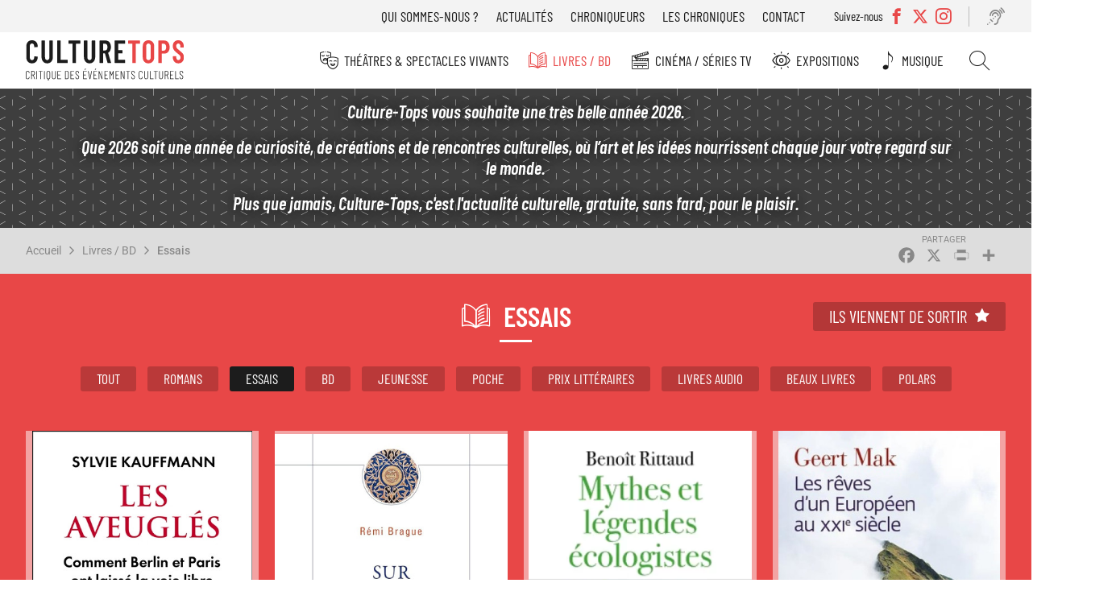

--- FILE ---
content_type: text/html; charset=UTF-8
request_url: https://www.culture-tops.fr/theme/essais?page=5
body_size: 13858
content:
<!DOCTYPE html>
<html lang="fr" dir="ltr">
  <head>
    <meta charset="utf-8" />
<noscript><style>form.antibot * :not(.antibot-message) { display: none !important; }</style>
</noscript><script async src="https://www.googletagmanager.com/gtag/js?id=UA-2629123-51"></script>
<script>window.dataLayer = window.dataLayer || [];function gtag(){dataLayer.push(arguments)};gtag("js", new Date());gtag("set", "developer_id.dMDhkMT", true);gtag("config", "UA-2629123-51", {"groups":"default","anonymize_ip":true,"page_placeholder":"PLACEHOLDER_page_path"});</script>
<link rel="canonical" href="https://www.culture-tops.fr/theme/essais" />
<meta name="Generator" content="Drupal 10 (https://www.drupal.org)" />
<meta name="MobileOptimized" content="width" />
<meta name="HandheldFriendly" content="true" />
<meta name="viewport" content="width=device-width, initial-scale=1.0" />
<link rel="icon" href="/themes/custom/ctops/favicon.ico" type="image/vnd.microsoft.icon" />
<script>window.a2a_config=window.a2a_config||{};a2a_config.callbacks=[];a2a_config.overlays=[];a2a_config.templates={};</script>

    <title>Essais | Culture-Tops</title>
      <link rel="preload" href="/themes/custom/ctops/fonts/barlow-condensed-v12-latin-regular.woff2" as="font" type="font/woff2" crossorigin>

      <link rel="preload" href="/themes/custom/ctops/fonts/barlow-condensed-v12-latin-300.woff2" as="font" type="font/woff2" crossorigin>
      <link rel="preload" href="/themes/custom/ctops/fonts/barlow-condensed-v12-latin-500.woff2" as="font" type="font/woff2" crossorigin>
      <link rel="preload" href="/themes/custom/ctops/fonts/barlow-condensed-v12-latin-600.woff2" as="font" type="font/woff2" crossorigin>
      <link rel="preload" href="/themes/custom/ctops/fonts/barlow-condensed-v12-latin-300italic.woff2" as="font" type="font/woff2" crossorigin>
      <link rel="preload" href="/themes/custom/ctops/fonts/barlow-condensed-v12-latin-500italic.woff2" as="font" type="font/woff2" crossorigin>
      <link rel="preload" href="/themes/custom/ctops/fonts/barlow-condensed-v12-latin-600italic.woff2" as="font" type="font/woff2" crossorigin>

      <link rel="preload" href="/themes/custom/ctops/fonts/roboto-v30-latin-italic.woff2" as="font" type="font/woff2" crossorigin>
      <link rel="preload" href="/themes/custom/ctops/fonts/roboto-v30-latin-regular.woff2" as="font" type="font/woff2" crossorigin>

      <link rel="preload" href="/themes/custom/ctops/fonts/roboto-v30-latin-300.woff2" as="font" type="font/woff2" crossorigin>
      <link rel="preload" href="/themes/custom/ctops/fonts/roboto-v30-latin-500.woff2" as="font" type="font/woff2" crossorigin>
      <link rel="preload" href="/themes/custom/ctops/fonts/roboto-v30-latin-300italic.woff2" as="font" type="font/woff2" crossorigin>
      <link rel="preload" href="/themes/custom/ctops/fonts/roboto-v30-latin-500italic.woff2" as="font" type="font/woff2" crossorigin>

      <link rel="preload" href="/themes/custom/ctops/fonts/mark_my_words-webfont.woff2" as="font" type="font/woff2" crossorigin>
      <link rel="preload" href="/themes/custom/ctops/fonts/icomoon.woff" as="font" type="font/woff" crossorigin>
      <link rel="preload" href="/themes/custom/ctops/fonts/fontello.woff2" as="font" type="font/woff2" crossorigin>

    <link rel="stylesheet" media="all" href="/sites/default/files/css/css_T9oCP6Xc9P_jBsJMcvS_ITnI-rtwmT73SVNen_jnvaI.css?delta=0&amp;language=fr&amp;theme=ctops&amp;include=eJxVjFsKwzAMBC8krDNtYjUx2JaQ7Ibk9KUPKPmZHfZjkPNQ9JPxk_Rw7YNWdeGu3lDLJbQOteAFIVTsPTdvEoFNggyOzWF7cPZpqOn_pNltLrXELpnijCHtG3kWOYI_TE3zrPIC6ts57g" />
<link rel="stylesheet" media="all" href="/sites/default/files/css/css_Xf7A35Kf_KqPncydiG1Hp5-D-xlF76XqDfPQxblsoNQ.css?delta=1&amp;language=fr&amp;theme=ctops&amp;include=eJxVjFsKwzAMBC8krDNtYjUx2JaQ7Ibk9KUPKPmZHfZjkPNQ9JPxk_Rw7YNWdeGu3lDLJbQOteAFIVTsPTdvEoFNggyOzWF7cPZpqOn_pNltLrXELpnijCHtG3kWOYI_TE3zrPIC6ts57g" />
<link rel="stylesheet" media="print" href="/sites/default/files/css/css_H5TIMo5E-pk52DscCcmRyQ8f34PfqX2WnrQQSnh8JME.css?delta=2&amp;language=fr&amp;theme=ctops&amp;include=eJxVjFsKwzAMBC8krDNtYjUx2JaQ7Ibk9KUPKPmZHfZjkPNQ9JPxk_Rw7YNWdeGu3lDLJbQOteAFIVTsPTdvEoFNggyOzWF7cPZpqOn_pNltLrXELpnijCHtG3kWOYI_TE3zrPIC6ts57g" />
<link rel="stylesheet" media="all" href="/sites/default/files/css/css_ebFPJWIMM41M1QqiuPg3QMfE5acL-B0em7BrEvCbTvU.css?delta=3&amp;language=fr&amp;theme=ctops&amp;include=eJxVjFsKwzAMBC8krDNtYjUx2JaQ7Ibk9KUPKPmZHfZjkPNQ9JPxk_Rw7YNWdeGu3lDLJbQOteAFIVTsPTdvEoFNggyOzWF7cPZpqOn_pNltLrXELpnijCHtG3kWOYI_TE3zrPIC6ts57g" />

    
  </head>
  <body class="user-not-logged-in path-taxonomy">
        <a href="#main-content" class="visually-hidden focusable skip-link">
      Aller au contenu principal
    </a>
    
      <div class="dialog-off-canvas-main-canvas" data-off-canvas-main-canvas>
    <div class="layout-container preload">

  <header role="banner">
    <div id="burger"></div>
      <div class="region region-header-top">
    <nav role="navigation" aria-labelledby="block-menutop-menu" id="block-menutop" class="block block-menu navigation menu--menu-top">
                                                            
    <div class="visually-hidden" aria-level="2" role="heading" id="block-menutop-menu"
    >Menu top</div>


          
              <ul class="menu">
                    <li class="menu-item">
        <a href="/association" data-drupal-link-system-path="node/6">Qui sommes-nous ?</a>
              </li>
                <li class="menu-item">
        <a href="/actualites" data-drupal-link-system-path="node/5211">Actualités</a>
              </li>
                <li class="menu-item">
        <a href="/chroniqueurs" data-drupal-link-system-path="node/5212">Chroniqueurs</a>
              </li>
                <li class="menu-item">
        <a href="/toutes-les-chroniques" data-drupal-link-system-path="node/5273">Les chroniques</a>
              </li>
                <li class="menu-item">
        <a href="/contact" data-drupal-link-system-path="node/5208">Contact</a>
              </li>
        </ul>
  


  </nav>
<div class="views-element-container block block-views block-views-blocksocial-networks-block-social-networks" id="block-views-block-social-networks-block-social-networks">
  
      <div class="label-networks">Suivez-nous</div>
    
      <div><div class="view view-social-networks view-id-social_networks view-display-id-block_social_networks js-view-dom-id-46c255aa29a267c25dd7b0092b01ec3cf12d83de3345dc82e1cbfc3e57fd8c53">
  
    
      
      <div class="view-content">
      <div class="item-list">
  
  <ul>

          <li><div class="facebook">
  <a href="https://www.facebook.com/Culture-Tops-694217037405728/?ref=bookmarks" target="_blank">
            <div class="field field--name-name field--type-string field--label-hidden field__item">Facebook</div>
      </a>
</div>
</li>
          <li><div class="twitter">
  <a href="https://twitter.com/CultureTops" target="_blank">
            <div class="field field--name-name field--type-string field--label-hidden field__item">Twitter</div>
      </a>
</div>
</li>
          <li><div class="instagram">
  <a href="https://www.instagram.com/culture_tops" target="_blank">
            <div class="field field--name-name field--type-string field--label-hidden field__item">Instagram</div>
      </a>
</div>
</li>
    
  </ul>

</div>

    </div>
  
          </div>
</div>

  </div>
<div id="block-readitblock" class="block block-readit block-readit-block">
  
    
      <div class="readit webspeech"></div>

  </div>

  </div>

      <div class="region region-header">
    <div id="block-logo" class="block block-iptools block-iptools-logo">
  
    
    <div class="logo">
    <a href="/" title="Accueil" rel="home">
      <img src="/themes/custom/ctops/logo.svg" width="2061" height="526" alt="Accueil" loading="lazy" />

      
    </a>
  </div>
</div>

  </div>

      <div class="region region-primary-menu">
    <nav role="navigation" aria-labelledby="block-navigationprincipale-menu" id="block-navigationprincipale" class="block block-menu navigation menu--main">
                                                            
    <div class="visually-hidden" aria-level="2" role="heading" id="block-navigationprincipale-menu"
    >Navigation principale</div>


          
              <ul class="menu">
                    <li class="menu-item menu-item--expanded">
        <a href="/theme/theatres-spectacles-vivants" class="menu-theatre" data-drupal-link-system-path="taxonomy/term/1">Théâtres &amp; Spectacles vivants</a>
                                <ul class="menu">
                    <li class="menu-item">
        <a href="/theme/theatre" class="menu-theatre" data-drupal-link-system-path="taxonomy/term/14455">Théâtre</a>
              </li>
                <li class="menu-item">
        <a href="/theme/opera-ballets-musique" class="menu-theatre" data-drupal-link-system-path="taxonomy/term/5">Opéra Ballets Musique</a>
              </li>
                <li class="menu-item">
        <a href="/theme/stand" class="menu-theatre" data-drupal-link-system-path="taxonomy/term/2">Stand-up</a>
              </li>
        </ul>
  
              </li>
                <li class="menu-item menu-item--expanded menu-item--active-trail">
        <a href="/theme/livres-bd" class="menu-livre" data-drupal-link-system-path="taxonomy/term/3">Livres / BD</a>
                                <ul class="menu">
                    <li class="menu-item">
        <a href="/theme/romans" class="menu-livre" data-drupal-link-system-path="taxonomy/term/14456">Romans</a>
              </li>
                <li class="menu-item menu-item--active-trail">
        <a href="/theme/essais" class="menu-livre" data-drupal-link-system-path="taxonomy/term/14457">Essais</a>
              </li>
                <li class="menu-item">
        <a href="/theme/bd" class="menu-livre" data-drupal-link-system-path="taxonomy/term/14458">BD</a>
              </li>
                <li class="menu-item">
        <a href="/theme/jeunesse" class="menu-livre" data-drupal-link-system-path="taxonomy/term/14623">Jeunesse</a>
              </li>
                <li class="menu-item">
        <a href="/theme/poche" class="menu-livre" data-drupal-link-system-path="taxonomy/term/14508">Poche</a>
              </li>
                <li class="menu-item">
        <a href="/theme/prix-litteraires" class="menu-livre" data-drupal-link-system-path="taxonomy/term/17529">Prix littéraires</a>
              </li>
                <li class="menu-item">
        <a href="/theme/livres-audio" class="menu-livre" data-drupal-link-system-path="taxonomy/term/14510">Livres audio</a>
              </li>
                <li class="menu-item">
        <a href="/theme/beaux-livres" class="menu-livre" data-drupal-link-system-path="taxonomy/term/16017">Beaux livres</a>
              </li>
                <li class="menu-item">
        <a href="/theme/polars" class="menu-livre" data-drupal-link-system-path="taxonomy/term/18560">Polars</a>
              </li>
        </ul>
  
              </li>
                <li class="menu-item menu-item--expanded">
        <a href="/theme/cinema-series-tv" class="menu-cinema" data-drupal-link-system-path="taxonomy/term/6">Cinéma / Séries TV</a>
                                <ul class="menu">
                    <li class="menu-item">
        <a href="/theme/cinema" class="menu-cinema" data-drupal-link-system-path="taxonomy/term/14459">Cinéma</a>
              </li>
                <li class="menu-item">
        <a href="/theme/dvd" class="menu-cinema" data-drupal-link-system-path="taxonomy/term/14534">DVD</a>
              </li>
                <li class="menu-item">
        <a href="/theme/series-tv" class="menu-cinema" data-drupal-link-system-path="taxonomy/term/14460">Séries TV</a>
              </li>
        </ul>
  
              </li>
                <li class="menu-item menu-item--expanded">
        <a href="/theme/expositions" class="menu-exposition" data-drupal-link-system-path="taxonomy/term/4">Expositions</a>
                                <ul class="menu">
                    <li class="menu-item">
        <a href="/theme/paris" class="menu-exposition" data-drupal-link-system-path="taxonomy/term/14461">Paris</a>
              </li>
                <li class="menu-item">
        <a href="/theme/regions" class="menu-exposition" data-drupal-link-system-path="taxonomy/term/14462">Régions</a>
              </li>
        </ul>
  
              </li>
                <li class="menu-item">
        <a href="/theme/musique" class="menu-music" data-drupal-link-system-path="taxonomy/term/17947">Musique</a>
              </li>
                <li class="menu-item">
        <a href="/search" class="menu-search" data-drupal-link-system-path="search">Rechercher</a>
              </li>
        </ul>
  


  </nav>
<nav role="navigation" aria-labelledby="block-menutop-3-menu" id="block-menutop-3" class="block block-menu navigation menu--menu-top">
                                                            
    <div class="visually-hidden" aria-level="2" role="heading" id="block-menutop-3-menu"
    >Menu top</div>


          
              <ul class="menu">
                    <li class="menu-item">
        <a href="/association" data-drupal-link-system-path="node/6">Qui sommes-nous ?</a>
              </li>
                <li class="menu-item">
        <a href="/actualites" data-drupal-link-system-path="node/5211">Actualités</a>
              </li>
                <li class="menu-item">
        <a href="/chroniqueurs" data-drupal-link-system-path="node/5212">Chroniqueurs</a>
              </li>
                <li class="menu-item">
        <a href="/toutes-les-chroniques" data-drupal-link-system-path="node/5273">Les chroniques</a>
              </li>
                <li class="menu-item">
        <a href="/contact" data-drupal-link-system-path="node/5208">Contact</a>
              </li>
        </ul>
  


  </nav>

  </div>

  </header>

    <div class="region region-highlighted">
    <div id="block-ipikainfomessage" class="block block-ipinfo-message">
  
    
      <div class="ipinfo_message">
                    
            <div class="clearfix text-formatted field field--name-message field--type-text-long field--label-hidden field__item"><p><em><strong>Culture-Tops vous souhaite une très belle année 2026.</strong></em></p><p><strong>Que 2026 soit une année de curiosité, de créations et de rencontres culturelles, où l’art et les idées nourrissent chaque jour votre regard sur le monde.</strong></p><p><em><strong>Plus que jamais, Culture-Tops, c'est l'actualité culturelle, gratuite, sans fard, pour le plaisir.</strong></em></p></div>
      
    </div>


  </div>

  </div>


    <div class="region region-breadcrumb">
    <div id="block-filsdariane" class="block block-system block-system-breadcrumb-block">
  
    
        <nav class="breadcrumb" role="navigation" aria-labelledby="system-breadcrumb">
    <h2 id="system-breadcrumb" class="visually-hidden">Fil d'Ariane</h2>
    <ol>
          <li>
                  <a href="/">Accueil</a>
              </li>
          <li>
                  <a href="/theme/livres-bd">Livres / BD</a>
              </li>
          <li>
                  <a href="/theme/essais">Essais</a>
              </li>
        </ol>
  </nav>

  </div>
<div id="block-addtoanybuttons" class="block block-addtoany block-addtoany-block">
  
    
      <span class="a2a_kit a2a_kit_size_26 addtoany_list" data-a2a-url="https://www.culture-tops.fr/theme/essais" data-a2a-title="Essais"><a class="a2a_button_facebook"></a><a class="a2a_button_x"></a><a class="a2a_button_print"></a><a class="a2a_dd addtoany_share" href="https://www.addtoany.com/share#url=https%3A%2F%2Fwww.culture-tops.fr%2Ftheme%2Fessais&amp;title=Essais"></a></span>

  </div>

  </div>


  <main role="main">
    <a id="main-content" tabindex="-1"></a>
    <div class="layout-content">
        <div class="region region-content">
    <div data-drupal-messages-fallback class="hidden"></div>
<div id="block-contenudelapageprincipale" class="block block-system block-system-main-block">
  
    
      <div id="taxonomy-term-14457" class="taxonomy-term vocabulary-type-event review-list">
  
  <h1 class="livre">
            <div class="field field--name-name field--type-string field--label-hidden field__item">Essais</div>
      </h1>
  
  <div class="content">
    
            <div class="field field--name-selection field--type-entity-reference field--label-hidden field__item"><a href="/dernieres-publications" hreflang="fr">Ils viennent de sortir</a></div>
      
<div class="review-filter">
  <div class="item-list"><ul><li><a href="/theme/livres-bd" hreflang="fr">Tout</a></li><li><a href="/theme/romans" hreflang="fr">Romans</a></li><li><a href="/theme/essais" class="active" hreflang="fr">Essais</a></li><li><a href="/theme/bd" hreflang="fr">BD</a></li><li><a href="/theme/jeunesse" hreflang="fr">Jeunesse</a></li><li><a href="/theme/poche" hreflang="fr">Poche</a></li><li><a href="/theme/prix-litteraires" hreflang="fr">Prix littéraires</a></li><li><a href="/theme/livres-audio" hreflang="fr">Livres audio</a></li><li><a href="/theme/beaux-livres" hreflang="fr">Beaux livres</a></li><li><a href="/theme/polars" hreflang="fr">Polars</a></li></ul></div>
</div>

            <div class="field field--name-views-event field--type-viewsreference field--label-hidden field__item"><div class="views-element-container"><div class="view view-review view-id-review view-display-id-embed_list js-view-dom-id-b67f9f6dad8cc824a64ac5f2be42ef02238b8e231c3e0b6b6ec1463d31ea5f5b">
  
    
      
      <div class="view-content">
          <div class="views-row">
<article class="node node--type-evenement node--promoted node--view-mode-teaser review">

  
  

  
            <div class="field field--name-field-image field--type-image field--label-hidden field__item">  <a href="/critique-evenement/essais/les-aveugles-comment-berlin-et-paris-ont-laisse-la-voie-libre-la-russie" hreflang="fr"><img loading="lazy" src="/sites/default/files/styles/review_medium/public/V1_42.jpg?itok=6xi--WBA" width="400" height="637" alt="" class="image-style-review-medium" />

</a>
</div>
      

  <div class="review-hover">
    <div class="event-item livre">
            <div class="field field--name-field-event-type field--type-entity-reference field--label-hidden field__item">Essais</div>
      </div>
    <div>
      <div class="event-title"><span class="field field--name-title field--type-string field--label-hidden">Les Aveuglés. Comment Berlin et Paris ont laissé la voie libre à la Russie</span>
</div>
      <div class="event-author">
  <div class="field field--name-field-event-auteur field--type-string field--label-above">
    <div class="field__label">De</div>
              <div class="field__item">Sylvie Kauffmann  </div>
          </div>
</div>
    </div>
    
            <div class="field field--name-stars field--type-ctops-stars field--label-hidden field__item"><div class="stars fivestar-widget-static">

  
    
    <div class="star">
      <span class="on"></span>
    </div>
    
  
    
    <div class="star">
      <span class="on"></span>
    </div>
    
  
    
    <div class="star">
      <span class="on"></span>
    </div>
    
  
    
    <div class="star">
      <span class="on"></span>
    </div>
    
  
    
    <div class="star">
      <span class="off"></span>
    </div>
    
  </div>
</div>
      
  </div>

  <div class="block-link"><a href="/critique-evenement/essais/les-aveugles-comment-berlin-et-paris-ont-laisse-la-voie-libre-la-russie" rel="bookmark"><span class="field field--name-title field--type-string field--label-hidden">Les Aveuglés. Comment Berlin et Paris ont laissé la voie libre à la Russie</span>
</a></div>

</article>
</div>
    <div class="views-row">
<article class="node node--type-evenement node--promoted node--view-mode-teaser review">

  
  

  
            <div class="field field--name-field-image field--type-image field--label-hidden field__item">  <a href="/critique-evenement/essais/sur-lislam" hreflang="fr"><img loading="lazy" src="/sites/default/files/styles/review_medium/public/J1_37.jpg?itok=TlBiLhUD" width="400" height="587" alt="" class="image-style-review-medium" />

</a>
</div>
      

  <div class="review-hover">
    <div class="event-item livre">
            <div class="field field--name-field-event-type field--type-entity-reference field--label-hidden field__item">Essais</div>
      </div>
    <div>
      <div class="event-title"><span class="field field--name-title field--type-string field--label-hidden">Sur l’Islam</span>
</div>
      <div class="event-author">
  <div class="field field--name-field-event-auteur field--type-string field--label-above">
    <div class="field__label">De</div>
              <div class="field__item">Rémi Brague</div>
          </div>
</div>
    </div>
    
            <div class="field field--name-stars field--type-ctops-stars field--label-hidden field__item"><div class="stars fivestar-widget-static">

  
    
    <div class="star">
      <span class="on"></span>
    </div>
    
  
    
    <div class="star">
      <span class="on"></span>
    </div>
    
  
    
    <div class="star">
      <span class="on"></span>
    </div>
    
  
    
    <div class="star">
      <span class="off"></span>
    </div>
    
  
    
    <div class="star">
      <span class="off"></span>
    </div>
    
  </div>
</div>
      
  </div>

  <div class="block-link"><a href="/critique-evenement/essais/sur-lislam" rel="bookmark"><span class="field field--name-title field--type-string field--label-hidden">Sur l’Islam</span>
</a></div>

</article>
</div>
    <div class="views-row">
<article class="node node--type-evenement node--promoted node--view-mode-teaser review">

  
  

  
            <div class="field field--name-field-image field--type-image field--label-hidden field__item">  <a href="/critique-evenement/essais/mythes-et-legendes-ecologistes" hreflang="fr"><img loading="lazy" src="/sites/default/files/styles/review_medium/public/M2_9.webp?itok=XZogROoB" width="400" height="627" alt="" class="image-style-review-medium" />

</a>
</div>
      

  <div class="review-hover">
    <div class="event-item livre">
            <div class="field field--name-field-event-type field--type-entity-reference field--label-hidden field__item">Essais</div>
      </div>
    <div>
      <div class="event-title"><span class="field field--name-title field--type-string field--label-hidden">Mythes et légendes écologistes</span>
</div>
      <div class="event-author">
  <div class="field field--name-field-event-auteur field--type-string field--label-above">
    <div class="field__label">De</div>
              <div class="field__item">Benoît Rittaud</div>
          </div>
</div>
    </div>
    
            <div class="field field--name-stars field--type-ctops-stars field--label-hidden field__item"><div class="stars fivestar-widget-static">

  
    
    <div class="star">
      <span class="on"></span>
    </div>
    
  
    
    <div class="star">
      <span class="on"></span>
    </div>
    
  
    
    <div class="star">
      <span class="on"></span>
    </div>
    
  
    
    <div class="star">
      <span class="off"></span>
    </div>
    
  
    
    <div class="star">
      <span class="off"></span>
    </div>
    
  </div>
</div>
      
  </div>

  <div class="block-link"><a href="/critique-evenement/essais/mythes-et-legendes-ecologistes" rel="bookmark"><span class="field field--name-title field--type-string field--label-hidden">Mythes et légendes écologistes</span>
</a></div>

</article>
</div>
    <div class="views-row">
<article class="node node--type-evenement node--promoted node--view-mode-teaser review">

  
  

  
            <div class="field field--name-field-image field--type-image field--label-hidden field__item">  <a href="/critique-evenement/essais/les-reves-dun-europeen-au-xxieme-siecle" hreflang="fr"><img loading="lazy" src="/sites/default/files/styles/review_medium/public/V2_40.jpg?itok=fJu9dwUB" width="400" height="631" alt="" class="image-style-review-medium" />

</a>
</div>
      

  <div class="review-hover">
    <div class="event-item livre">
            <div class="field field--name-field-event-type field--type-entity-reference field--label-hidden field__item">Essais</div>
      </div>
    <div>
      <div class="event-title"><span class="field field--name-title field--type-string field--label-hidden">Les rêves d’un Européen au XXIème siècle</span>
</div>
      <div class="event-author">
  <div class="field field--name-field-event-auteur field--type-string field--label-above">
    <div class="field__label">De</div>
              <div class="field__item">Geert Mak</div>
          </div>
</div>
    </div>
    
            <div class="field field--name-stars field--type-ctops-stars field--label-hidden field__item"><div class="stars fivestar-widget-static">

  
    
    <div class="star">
      <span class="on"></span>
    </div>
    
  
    
    <div class="star">
      <span class="on"></span>
    </div>
    
  
    
    <div class="star">
      <span class="off"></span>
    </div>
    
  
    
    <div class="star">
      <span class="off"></span>
    </div>
    
  
    
    <div class="star">
      <span class="off"></span>
    </div>
    
  </div>
</div>
      
  </div>

  <div class="block-link"><a href="/critique-evenement/essais/les-reves-dun-europeen-au-xxieme-siecle" rel="bookmark"><span class="field field--name-title field--type-string field--label-hidden">Les rêves d’un Européen au XXIème siècle</span>
</a></div>

</article>
</div>
    <div class="views-row">
<article class="node node--type-evenement node--promoted node--view-mode-teaser review">

  
  

  
            <div class="field field--name-field-image field--type-image field--label-hidden field__item">  <a href="/critique-evenement/essais/la-cavale-des-collabos" hreflang="fr"><img loading="lazy" src="/sites/default/files/styles/review_medium/public/V2_39.jpg?itok=q-9AlxXp" width="400" height="642" alt="" class="image-style-review-medium" />

</a>
</div>
      

  <div class="review-hover">
    <div class="event-item livre">
            <div class="field field--name-field-event-type field--type-entity-reference field--label-hidden field__item">Essais</div>
      </div>
    <div>
      <div class="event-title"><span class="field field--name-title field--type-string field--label-hidden">La cavale des collabos</span>
</div>
      <div class="event-author">
  <div class="field field--name-field-event-auteur field--type-string field--label-above">
    <div class="field__label">De</div>
              <div class="field__item">François Broche</div>
          </div>
</div>
    </div>
    
            <div class="field field--name-stars field--type-ctops-stars field--label-hidden field__item"><div class="stars fivestar-widget-static">

  
    
    <div class="star">
      <span class="on"></span>
    </div>
    
  
    
    <div class="star">
      <span class="on"></span>
    </div>
    
  
    
    <div class="star">
      <span class="on"></span>
    </div>
    
  
    
    <div class="star">
      <span class="on"></span>
    </div>
    
  
    
    <div class="star">
      <span class="off"></span>
    </div>
    
  </div>
</div>
      
  </div>

  <div class="block-link"><a href="/critique-evenement/essais/la-cavale-des-collabos" rel="bookmark"><span class="field field--name-title field--type-string field--label-hidden">La cavale des collabos</span>
</a></div>

</article>
</div>
    <div class="views-row">
<article class="node node--type-evenement node--promoted node--view-mode-teaser review">

  
  

  
            <div class="field field--name-field-image field--type-image field--label-hidden field__item">  <a href="/critique-evenement/essais/lislam-et-sa-civilisation" hreflang="fr"><img loading="lazy" src="/sites/default/files/styles/review_medium/public/M3_20.jpg?itok=S-OjFrEt" width="400" height="619" alt="" class="image-style-review-medium" />

</a>
</div>
      

  <div class="review-hover">
    <div class="event-item livre">
            <div class="field field--name-field-event-type field--type-entity-reference field--label-hidden field__item">Essais</div>
      </div>
    <div>
      <div class="event-title"><span class="field field--name-title field--type-string field--label-hidden">L’Islam et sa civilisation</span>
</div>
      <div class="event-author">
  <div class="field field--name-field-event-auteur field--type-string field--label-above">
    <div class="field__label">De</div>
              <div class="field__item">André Miquel</div>
          </div>
</div>
    </div>
    
            <div class="field field--name-stars field--type-ctops-stars field--label-hidden field__item"><div class="stars fivestar-widget-static">

  
    
    <div class="star">
      <span class="on"></span>
    </div>
    
  
    
    <div class="star">
      <span class="on"></span>
    </div>
    
  
    
    <div class="star">
      <span class="on"></span>
    </div>
    
  
    
    <div class="star">
      <span class="on"></span>
    </div>
    
  
    
    <div class="star">
      <span class="off"></span>
    </div>
    
  </div>
</div>
      
  </div>

  <div class="block-link"><a href="/critique-evenement/essais/lislam-et-sa-civilisation" rel="bookmark"><span class="field field--name-title field--type-string field--label-hidden">L’Islam et sa civilisation</span>
</a></div>

</article>
</div>
    <div class="views-row">
<article class="node node--type-evenement node--promoted node--view-mode-teaser review">

  
  

  
            <div class="field field--name-field-image field--type-image field--label-hidden field__item">  <a href="/critique-evenement/essais/la-clinique-de-la-dignite" hreflang="fr"><img loading="lazy" src="/sites/default/files/styles/review_medium/public/J1_36.jpg?itok=5vVs18BV" width="400" height="600" alt="" class="image-style-review-medium" />

</a>
</div>
      

  <div class="review-hover">
    <div class="event-item livre">
            <div class="field field--name-field-event-type field--type-entity-reference field--label-hidden field__item">Essais</div>
      </div>
    <div>
      <div class="event-title"><span class="field field--name-title field--type-string field--label-hidden">La clinique de la dignité</span>
</div>
      <div class="event-author">
  <div class="field field--name-field-event-auteur field--type-string field--label-above">
    <div class="field__label">De</div>
              <div class="field__item">Cynthia Fleury</div>
          </div>
</div>
    </div>
    
            <div class="field field--name-stars field--type-ctops-stars field--label-hidden field__item"><div class="stars fivestar-widget-static">

  
    
    <div class="star">
      <span class="on"></span>
    </div>
    
  
    
    <div class="star">
      <span class="on"></span>
    </div>
    
  
    
    <div class="star">
      <span class="on"></span>
    </div>
    
  
    
    <div class="star">
      <span class="off"></span>
    </div>
    
  
    
    <div class="star">
      <span class="off"></span>
    </div>
    
  </div>
</div>
      
  </div>

  <div class="block-link"><a href="/critique-evenement/essais/la-clinique-de-la-dignite" rel="bookmark"><span class="field field--name-title field--type-string field--label-hidden">La clinique de la dignité</span>
</a></div>

</article>
</div>
    <div class="views-row">
<article class="node node--type-evenement node--promoted node--view-mode-teaser review">

  
  

  
            <div class="field field--name-field-image field--type-image field--label-hidden field__item">  <a href="/critique-evenement/essais/philippe-rossillon-linventeur-de-la-francophonie" hreflang="fr"><img loading="lazy" src="/sites/default/files/styles/review_medium/public/M2_37.jpg?itok=cp6wnMAK" width="400" height="552" alt="" class="image-style-review-medium" />

</a>
</div>
      

  <div class="review-hover">
    <div class="event-item livre">
            <div class="field field--name-field-event-type field--type-entity-reference field--label-hidden field__item">Essais</div>
      </div>
    <div>
      <div class="event-title"><span class="field field--name-title field--type-string field--label-hidden">Philippe Rossillon, l&#039;inventeur de la Francophonie</span>
</div>
      <div class="event-author">
  <div class="field field--name-field-event-auteur field--type-string field--label-above">
    <div class="field__label">De</div>
              <div class="field__item">Bernard Lecherbonnier</div>
          </div>
</div>
    </div>
    
            <div class="field field--name-stars field--type-ctops-stars field--label-hidden field__item"><div class="stars fivestar-widget-static">

  
    
    <div class="star">
      <span class="on"></span>
    </div>
    
  
    
    <div class="star">
      <span class="on"></span>
    </div>
    
  
    
    <div class="star">
      <span class="on"></span>
    </div>
    
  
    
    <div class="star">
      <span class="off"></span>
    </div>
    
  
    
    <div class="star">
      <span class="off"></span>
    </div>
    
  </div>
</div>
      
  </div>

  <div class="block-link"><a href="/critique-evenement/essais/philippe-rossillon-linventeur-de-la-francophonie" rel="bookmark"><span class="field field--name-title field--type-string field--label-hidden">Philippe Rossillon, l&#039;inventeur de la Francophonie</span>
</a></div>

</article>
</div>
    <div class="views-row">
<article class="node node--type-evenement node--promoted node--view-mode-teaser review">

  
  

  
            <div class="field field--name-field-image field--type-image field--label-hidden field__item">  <a href="/critique-evenement/essais/larbre-dans-la-cite-histoire-dune-conquete-xvii-xxieme-siecle" hreflang="fr"><img loading="lazy" src="/sites/default/files/styles/review_medium/public/J2_42.jpg?itok=TUWUoM3E" width="400" height="600" alt="" class="image-style-review-medium" />

</a>
</div>
      

  <div class="review-hover">
    <div class="event-item livre">
            <div class="field field--name-field-event-type field--type-entity-reference field--label-hidden field__item">Essais</div>
      </div>
    <div>
      <div class="event-title"><span class="field field--name-title field--type-string field--label-hidden">L&#039;arbre dans la cité, histoire d&#039;une conquête XVII-XXIème siècle</span>
</div>
      <div class="event-author">
  <div class="field field--name-field-event-auteur field--type-string field--label-above">
    <div class="field__label">De</div>
              <div class="field__item">Andrée Corvol</div>
          </div>
</div>
    </div>
    
            <div class="field field--name-stars field--type-ctops-stars field--label-hidden field__item"><div class="stars fivestar-widget-static">

  
    
    <div class="star">
      <span class="on"></span>
    </div>
    
  
    
    <div class="star">
      <span class="on"></span>
    </div>
    
  
    
    <div class="star">
      <span class="on"></span>
    </div>
    
  
    
    <div class="star">
      <span class="off"></span>
    </div>
    
  
    
    <div class="star">
      <span class="off"></span>
    </div>
    
  </div>
</div>
      
  </div>

  <div class="block-link"><a href="/critique-evenement/essais/larbre-dans-la-cite-histoire-dune-conquete-xvii-xxieme-siecle" rel="bookmark"><span class="field field--name-title field--type-string field--label-hidden">L&#039;arbre dans la cité, histoire d&#039;une conquête XVII-XXIème siècle</span>
</a></div>

</article>
</div>
    <div class="views-row">
<article class="node node--type-evenement node--promoted node--view-mode-teaser review">

  
  

  
            <div class="field field--name-field-image field--type-image field--label-hidden field__item">  <a href="/critique-evenement/essais/la-grande-histoire-de-la-russie-de-son-empire-et-de-ses-ennemis" hreflang="fr"><img loading="lazy" src="/sites/default/files/styles/review_medium/public/M2_36.jpg?itok=0vOpVMdn" width="400" height="631" alt="" class="image-style-review-medium" />

</a>
</div>
      

  <div class="review-hover">
    <div class="event-item livre">
            <div class="field field--name-field-event-type field--type-entity-reference field--label-hidden field__item">Essais</div>
      </div>
    <div>
      <div class="event-title"><span class="field field--name-title field--type-string field--label-hidden"> LA GRANDE HISTOIRE DE LA RUSSIE, de son empire et de ses ennemis</span>
</div>
      <div class="event-author">
  <div class="field field--name-field-event-auteur field--type-string field--label-above">
    <div class="field__label">De</div>
              <div class="field__item">François Reynaert</div>
          </div>
</div>
    </div>
    
            <div class="field field--name-stars field--type-ctops-stars field--label-hidden field__item"><div class="stars fivestar-widget-static">

  
    
    <div class="star">
      <span class="on"></span>
    </div>
    
  
    
    <div class="star">
      <span class="on"></span>
    </div>
    
  
    
    <div class="star">
      <span class="on"></span>
    </div>
    
  
    
    <div class="star">
      <span class="on"></span>
    </div>
    
  
    
    <div class="star">
      <span class="off"></span>
    </div>
    
  </div>
</div>
      
  </div>

  <div class="block-link"><a href="/critique-evenement/essais/la-grande-histoire-de-la-russie-de-son-empire-et-de-ses-ennemis" rel="bookmark"><span class="field field--name-title field--type-string field--label-hidden"> LA GRANDE HISTOIRE DE LA RUSSIE, de son empire et de ses ennemis</span>
</a></div>

</article>
</div>
    <div class="views-row">
<article class="node node--type-evenement node--promoted node--view-mode-teaser review">

  
  

  
            <div class="field field--name-field-image field--type-image field--label-hidden field__item">  <a href="/critique-evenement/essais/histoire-totale-de-la-seconde-guerre-mondiale" hreflang="fr"><img loading="lazy" src="/sites/default/files/styles/review_medium/public/V2_37.jpg?itok=9JsNOWl_" width="400" height="599" alt="" class="image-style-review-medium" />

</a>
</div>
      

  <div class="review-hover">
    <div class="event-item livre">
            <div class="field field--name-field-event-type field--type-entity-reference field--label-hidden field__item">Essais</div>
      </div>
    <div>
      <div class="event-title"><span class="field field--name-title field--type-string field--label-hidden">Histoire totale de la Seconde Guerre mondiale</span>
</div>
      <div class="event-author">
  <div class="field field--name-field-event-auteur field--type-string field--label-above">
    <div class="field__label">De</div>
              <div class="field__item">Olivier Wieviorka</div>
          </div>
</div>
    </div>
    
            <div class="field field--name-stars field--type-ctops-stars field--label-hidden field__item"><div class="stars fivestar-widget-static">

  
    
    <div class="star">
      <span class="on"></span>
    </div>
    
  
    
    <div class="star">
      <span class="on"></span>
    </div>
    
  
    
    <div class="star">
      <span class="on"></span>
    </div>
    
  
    
    <div class="star">
      <span class="on"></span>
    </div>
    
  
    
    <div class="star">
      <span class="off"></span>
    </div>
    
  </div>
</div>
      
  </div>

  <div class="block-link"><a href="/critique-evenement/essais/histoire-totale-de-la-seconde-guerre-mondiale" rel="bookmark"><span class="field field--name-title field--type-string field--label-hidden">Histoire totale de la Seconde Guerre mondiale</span>
</a></div>

</article>
</div>
    <div class="views-row">
<article class="node node--type-evenement node--promoted node--view-mode-teaser review">

  
  

  
            <div class="field field--name-field-image field--type-image field--label-hidden field__item">  <a href="/critique-evenement/essais/l-archipel-du-goulag-50-ans-apres-1973-2023" hreflang="fr"><img loading="lazy" src="/sites/default/files/styles/review_medium/public/L2_35.jpg?itok=MQzs49_D" width="400" height="613" alt="" class="image-style-review-medium" />

</a>
</div>
      

  <div class="review-hover">
    <div class="event-item livre">
            <div class="field field--name-field-event-type field--type-entity-reference field--label-hidden field__item">Essais</div>
      </div>
    <div>
      <div class="event-title"><span class="field field--name-title field--type-string field--label-hidden"> L’ Archipel du Goulag, 50 ans après 1973-2023</span>
</div>
      <div class="event-author">
  <div class="field field--name-field-event-auteur field--type-string field--label-above">
    <div class="field__label">De</div>
              <div class="field__item">Alexandre Soljenitsyne Sous la direction de Georges Nivat</div>
          </div>
</div>
    </div>
    
            <div class="field field--name-stars field--type-ctops-stars field--label-hidden field__item"><div class="stars fivestar-widget-static">

  
    
    <div class="star">
      <span class="on"></span>
    </div>
    
  
    
    <div class="star">
      <span class="on"></span>
    </div>
    
  
    
    <div class="star">
      <span class="on"></span>
    </div>
    
  
    
    <div class="star">
      <span class="on"></span>
    </div>
    
  
    
    <div class="star">
      <span class="off"></span>
    </div>
    
  </div>
</div>
      
  </div>

  <div class="block-link"><a href="/critique-evenement/essais/l-archipel-du-goulag-50-ans-apres-1973-2023" rel="bookmark"><span class="field field--name-title field--type-string field--label-hidden"> L’ Archipel du Goulag, 50 ans après 1973-2023</span>
</a></div>

</article>
</div>
    <div class="views-row">
<article class="node node--type-evenement node--promoted node--view-mode-teaser review">

  
  

  
            <div class="field field--name-field-image field--type-image field--label-hidden field__item">  <a href="/critique-evenement/essais/maurice-barres-un-destin-solitaire" hreflang="fr"><img loading="lazy" src="/sites/default/files/styles/review_medium/public/V3_28.jpg?itok=SDP0nUg0" width="400" height="615" alt="" class="image-style-review-medium" />

</a>
</div>
      

  <div class="review-hover">
    <div class="event-item livre">
            <div class="field field--name-field-event-type field--type-entity-reference field--label-hidden field__item">Essais</div>
      </div>
    <div>
      <div class="event-title"><span class="field field--name-title field--type-string field--label-hidden">Maurice Barrès. Un destin solitaire</span>
</div>
      <div class="event-author">
  <div class="field field--name-field-event-auteur field--type-string field--label-above">
    <div class="field__label">De</div>
              <div class="field__item">Estelle Anglade-Trubert</div>
          </div>
</div>
    </div>
    
            <div class="field field--name-stars field--type-ctops-stars field--label-hidden field__item"><div class="stars fivestar-widget-static">

  
    
    <div class="star">
      <span class="on"></span>
    </div>
    
  
    
    <div class="star">
      <span class="on"></span>
    </div>
    
  
    
    <div class="star">
      <span class="on"></span>
    </div>
    
  
    
    <div class="star">
      <span class="off"></span>
    </div>
    
  
    
    <div class="star">
      <span class="off"></span>
    </div>
    
  </div>
</div>
      
  </div>

  <div class="block-link"><a href="/critique-evenement/essais/maurice-barres-un-destin-solitaire" rel="bookmark"><span class="field field--name-title field--type-string field--label-hidden">Maurice Barrès. Un destin solitaire</span>
</a></div>

</article>
</div>
    <div class="views-row">
<article class="node node--type-evenement node--promoted node--view-mode-teaser review">

  
  

  
            <div class="field field--name-field-image field--type-image field--label-hidden field__item">  <a href="/critique-evenement/essais/49-petites-histoires-dans-lhistoire-de-lantiquite-49-petites-histoires" hreflang="fr"><img loading="lazy" src="/sites/default/files/styles/review_medium/public/J2_40.jpg?itok=N1a_3PR2" width="400" height="560" alt="" class="image-style-review-medium" />

</a>
</div>
      

  <div class="review-hover">
    <div class="event-item livre">
            <div class="field field--name-field-event-type field--type-entity-reference field--label-hidden field__item">Essais</div>
      </div>
    <div>
      <div class="event-title"><span class="field field--name-title field--type-string field--label-hidden">49 petites histoires dans l&#039;Histoire de l&#039;Antiquité / 49 petites histoires dans l&#039;Histoire de France</span>
</div>
      <div class="event-author">
  <div class="field field--name-field-event-auteur field--type-string field--label-above">
    <div class="field__label">De</div>
              <div class="field__item">Clothilde Chamussy et Lucas Pacotte / Marc Lefrançois</div>
          </div>
</div>
    </div>
    
            <div class="field field--name-stars field--type-ctops-stars field--label-hidden field__item"><div class="stars fivestar-widget-static">

  
    
    <div class="star">
      <span class="on"></span>
    </div>
    
  
    
    <div class="star">
      <span class="on"></span>
    </div>
    
  
    
    <div class="star">
      <span class="on"></span>
    </div>
    
  
    
    <div class="star">
      <span class="off"></span>
    </div>
    
  
    
    <div class="star">
      <span class="off"></span>
    </div>
    
  </div>
</div>
      
  </div>

  <div class="block-link"><a href="/critique-evenement/essais/49-petites-histoires-dans-lhistoire-de-lantiquite-49-petites-histoires" rel="bookmark"><span class="field field--name-title field--type-string field--label-hidden">49 petites histoires dans l&#039;Histoire de l&#039;Antiquité / 49 petites histoires dans l&#039;Histoire de France</span>
</a></div>

</article>
</div>
    <div class="views-row">
<article class="node node--type-evenement node--promoted node--view-mode-teaser review">

  
  

  
            <div class="field field--name-field-image field--type-image field--label-hidden field__item">  <a href="/critique-evenement/essais/maurice-barres-le-grand-inconnu-1862-1923" hreflang="fr"><img loading="lazy" src="/sites/default/files/styles/review_medium/public/Me.jpg?itok=iJR-JukO" width="400" height="588" alt="" class="image-style-review-medium" />

</a>
</div>
      

  <div class="review-hover">
    <div class="event-item livre">
            <div class="field field--name-field-event-type field--type-entity-reference field--label-hidden field__item">Essais</div>
      </div>
    <div>
      <div class="event-title"><span class="field field--name-title field--type-string field--label-hidden">Maurice Barrès le grand inconnu 1862-1923</span>
</div>
      <div class="event-author">
  <div class="field field--name-field-event-auteur field--type-string field--label-above">
    <div class="field__label">De</div>
              <div class="field__item">Emmanuel Godo</div>
          </div>
</div>
    </div>
    
            <div class="field field--name-stars field--type-ctops-stars field--label-hidden field__item"><div class="stars fivestar-widget-static">

  
    
    <div class="star">
      <span class="on"></span>
    </div>
    
  
    
    <div class="star">
      <span class="on"></span>
    </div>
    
  
    
    <div class="star">
      <span class="on"></span>
    </div>
    
  
    
    <div class="star">
      <span class="on"></span>
    </div>
    
  
    
    <div class="star">
      <span class="on"></span>
    </div>
    
  </div>
</div>
      
  </div>

  <div class="block-link"><a href="/critique-evenement/essais/maurice-barres-le-grand-inconnu-1862-1923" rel="bookmark"><span class="field field--name-title field--type-string field--label-hidden">Maurice Barrès le grand inconnu 1862-1923</span>
</a></div>

</article>
</div>
    <div class="views-row">
<article class="node node--type-evenement node--promoted node--view-mode-teaser review">

  
  

  
            <div class="field field--name-field-image field--type-image field--label-hidden field__item">  <a href="/critique-evenement/essais/mes-fragiles" hreflang="fr"><img loading="lazy" src="/sites/default/files/styles/review_medium/public/V2_9.jpg?itok=zs_-eRqY" width="400" height="585" alt="" class="image-style-review-medium" />

</a>
</div>
      

  <div class="review-hover">
    <div class="event-item livre">
            <div class="field field--name-field-event-type field--type-entity-reference field--label-hidden field__item">Essais</div>
      </div>
    <div>
      <div class="event-title"><span class="field field--name-title field--type-string field--label-hidden">Mes fragiles </span>
</div>
      <div class="event-author">
  <div class="field field--name-field-event-auteur field--type-string field--label-above">
    <div class="field__label">De</div>
              <div class="field__item">Jérôme Garcin</div>
          </div>
</div>
    </div>
    
            <div class="field field--name-stars field--type-ctops-stars field--label-hidden field__item"><div class="stars fivestar-widget-static">

  
    
    <div class="star">
      <span class="on"></span>
    </div>
    
  
    
    <div class="star">
      <span class="on"></span>
    </div>
    
  
    
    <div class="star">
      <span class="on"></span>
    </div>
    
  
    
    <div class="star">
      <span class="on"></span>
    </div>
    
  
    
    <div class="star">
      <span class="off"></span>
    </div>
    
  </div>
</div>
      
  </div>

  <div class="block-link"><a href="/critique-evenement/essais/mes-fragiles" rel="bookmark"><span class="field field--name-title field--type-string field--label-hidden">Mes fragiles </span>
</a></div>

</article>
</div>
    <div class="views-row">
<article class="node node--type-evenement node--promoted node--view-mode-teaser review">

  
  

  
            <div class="field field--name-field-image field--type-image field--label-hidden field__item">  <a href="/critique-evenement/essais/ayn-rand-legoisme-comme-heroisme" hreflang="fr"><img loading="lazy" src="/sites/default/files/styles/review_medium/public/J1_34.jpg?itok=S39e2E7t" width="400" height="653" alt="" class="image-style-review-medium" />

</a>
</div>
      

  <div class="review-hover">
    <div class="event-item livre">
            <div class="field field--name-field-event-type field--type-entity-reference field--label-hidden field__item">Essais</div>
      </div>
    <div>
      <div class="event-title"><span class="field field--name-title field--type-string field--label-hidden">Ayn-Rand- L&#039;égoïsme comme héroïsme</span>
</div>
      <div class="event-author">
  <div class="field field--name-field-event-auteur field--type-string field--label-above">
    <div class="field__label">De</div>
              <div class="field__item">Mathilde Berger-Perrin</div>
          </div>
</div>
    </div>
    
            <div class="field field--name-stars field--type-ctops-stars field--label-hidden field__item"><div class="stars fivestar-widget-static">

  
    
    <div class="star">
      <span class="on"></span>
    </div>
    
  
    
    <div class="star">
      <span class="on"></span>
    </div>
    
  
    
    <div class="star">
      <span class="on"></span>
    </div>
    
  
    
    <div class="star">
      <span class="off"></span>
    </div>
    
  
    
    <div class="star">
      <span class="off"></span>
    </div>
    
  </div>
</div>
      
  </div>

  <div class="block-link"><a href="/critique-evenement/essais/ayn-rand-legoisme-comme-heroisme" rel="bookmark"><span class="field field--name-title field--type-string field--label-hidden">Ayn-Rand- L&#039;égoïsme comme héroïsme</span>
</a></div>

</article>
</div>
    <div class="views-row">
<article class="node node--type-evenement node--promoted node--view-mode-teaser review">

  
  

  
            <div class="field field--name-field-image field--type-image field--label-hidden field__item">  <a href="/critique-evenement/essais/chronique-du-declin-francais" hreflang="fr"><img loading="lazy" src="/sites/default/files/styles/review_medium/public/L3_25.jpg?itok=a66qM4EU" width="400" height="621" alt="" class="image-style-review-medium" />

</a>
</div>
      

  <div class="review-hover">
    <div class="event-item livre">
            <div class="field field--name-field-event-type field--type-entity-reference field--label-hidden field__item">Essais</div>
      </div>
    <div>
      <div class="event-title"><span class="field field--name-title field--type-string field--label-hidden">Chronique du déclin français</span>
</div>
      <div class="event-author">
  <div class="field field--name-field-event-auteur field--type-string field--label-above">
    <div class="field__label">De</div>
              <div class="field__item">Jacques Julliard</div>
          </div>
</div>
    </div>
    
            <div class="field field--name-stars field--type-ctops-stars field--label-hidden field__item"><div class="stars fivestar-widget-static">

  
    
    <div class="star">
      <span class="on"></span>
    </div>
    
  
    
    <div class="star">
      <span class="on"></span>
    </div>
    
  
    
    <div class="star">
      <span class="on"></span>
    </div>
    
  
    
    <div class="star">
      <span class="on"></span>
    </div>
    
  
    
    <div class="star">
      <span class="off"></span>
    </div>
    
  </div>
</div>
      
  </div>

  <div class="block-link"><a href="/critique-evenement/essais/chronique-du-declin-francais" rel="bookmark"><span class="field field--name-title field--type-string field--label-hidden">Chronique du déclin français</span>
</a></div>

</article>
</div>
    <div class="views-row">
<article class="node node--type-evenement node--promoted node--view-mode-teaser review">

  
  

  
            <div class="field field--name-field-image field--type-image field--label-hidden field__item">  <a href="/critique-evenement/essais/guerre-de-lenergie-au-coeur-du-nouveau-conflit-mondial" hreflang="fr"><img loading="lazy" src="/sites/default/files/styles/review_medium/public/J1_33.jpg?itok=FKMMVBC3" width="400" height="631" alt="" class="image-style-review-medium" />

</a>
</div>
      

  <div class="review-hover">
    <div class="event-item livre">
            <div class="field field--name-field-event-type field--type-entity-reference field--label-hidden field__item">Essais</div>
      </div>
    <div>
      <div class="event-title"><span class="field field--name-title field--type-string field--label-hidden">Guerre de l’énergie, au coeur du nouveau conflit mondial </span>
</div>
      <div class="event-author">
  <div class="field field--name-field-event-auteur field--type-string field--label-above">
    <div class="field__label">De</div>
              <div class="field__item">Fabien Bouglé</div>
          </div>
</div>
    </div>
    
            <div class="field field--name-stars field--type-ctops-stars field--label-hidden field__item"><div class="stars fivestar-widget-static">

  
    
    <div class="star">
      <span class="on"></span>
    </div>
    
  
    
    <div class="star">
      <span class="on"></span>
    </div>
    
  
    
    <div class="star">
      <span class="on"></span>
    </div>
    
  
    
    <div class="star">
      <span class="on"></span>
    </div>
    
  
    
    <div class="star">
      <span class="on"></span>
    </div>
    
  </div>
</div>
      
  </div>

  <div class="block-link"><a href="/critique-evenement/essais/guerre-de-lenergie-au-coeur-du-nouveau-conflit-mondial" rel="bookmark"><span class="field field--name-title field--type-string field--label-hidden">Guerre de l’énergie, au coeur du nouveau conflit mondial </span>
</a></div>

</article>
</div>
    <div class="views-row">
<article class="node node--type-evenement node--promoted node--view-mode-teaser review">

  
  

  
            <div class="field field--name-field-image field--type-image field--label-hidden field__item">  <a href="/critique-evenement/essais/taiwan-la-presidente-et-la-guerre" hreflang="fr"><img loading="lazy" src="/sites/default/files/styles/review_medium/public/J1_32.jpg?itok=VOeLn7Oo" width="400" height="624" alt="" class="image-style-review-medium" />

</a>
</div>
      

  <div class="review-hover">
    <div class="event-item livre">
            <div class="field field--name-field-event-type field--type-entity-reference field--label-hidden field__item">Essais</div>
      </div>
    <div>
      <div class="event-title"><span class="field field--name-title field--type-string field--label-hidden">Taïwan, la présidente et la guerre </span>
</div>
      <div class="event-author">
  <div class="field field--name-field-event-auteur field--type-string field--label-above">
    <div class="field__label">De</div>
              <div class="field__item">Arnaud Vaulerin</div>
          </div>
</div>
    </div>
    
            <div class="field field--name-stars field--type-ctops-stars field--label-hidden field__item"><div class="stars fivestar-widget-static">

  
    
    <div class="star">
      <span class="on"></span>
    </div>
    
  
    
    <div class="star">
      <span class="on"></span>
    </div>
    
  
    
    <div class="star">
      <span class="on"></span>
    </div>
    
  
    
    <div class="star">
      <span class="on"></span>
    </div>
    
  
    
    <div class="star">
      <span class="off"></span>
    </div>
    
  </div>
</div>
      
  </div>

  <div class="block-link"><a href="/critique-evenement/essais/taiwan-la-presidente-et-la-guerre" rel="bookmark"><span class="field field--name-title field--type-string field--label-hidden">Taïwan, la présidente et la guerre </span>
</a></div>

</article>
</div>
    <div class="views-row">
<article class="node node--type-evenement node--promoted node--view-mode-teaser review">

  
  

  
            <div class="field field--name-field-image field--type-image field--label-hidden field__item">  <a href="/critique-evenement/essais/la-religion-et-michel-serres" hreflang="fr"><img loading="lazy" src="/sites/default/files/styles/review_medium/public/J1_31.jpg?itok=LuKeKDVp" width="400" height="633" alt="" class="image-style-review-medium" />

</a>
</div>
      

  <div class="review-hover">
    <div class="event-item livre">
            <div class="field field--name-field-event-type field--type-entity-reference field--label-hidden field__item">Essais</div>
      </div>
    <div>
      <div class="event-title"><span class="field field--name-title field--type-string field--label-hidden">La religion et Michel Serres      </span>
</div>
      <div class="event-author">
  <div class="field field--name-field-event-auteur field--type-string field--label-above">
    <div class="field__label">De</div>
              <div class="field__item">Anne Baudart</div>
          </div>
</div>
    </div>
    
            <div class="field field--name-stars field--type-ctops-stars field--label-hidden field__item"><div class="stars fivestar-widget-static">

  
    
    <div class="star">
      <span class="on"></span>
    </div>
    
  
    
    <div class="star">
      <span class="on"></span>
    </div>
    
  
    
    <div class="star">
      <span class="off"></span>
    </div>
    
  
    
    <div class="star">
      <span class="off"></span>
    </div>
    
  
    
    <div class="star">
      <span class="off"></span>
    </div>
    
  </div>
</div>
      
  </div>

  <div class="block-link"><a href="/critique-evenement/essais/la-religion-et-michel-serres" rel="bookmark"><span class="field field--name-title field--type-string field--label-hidden">La religion et Michel Serres      </span>
</a></div>

</article>
</div>
    <div class="views-row">
<article class="node node--type-evenement node--promoted node--view-mode-teaser review">

  
  

  
            <div class="field field--name-field-image field--type-image field--label-hidden field__item">  <a href="/critique-evenement/essais/le-gout-du-risque" hreflang="fr"><img loading="lazy" src="/sites/default/files/styles/review_medium/public/L1_4.webp?itok=0iUaVmVg" width="400" height="617" alt="" class="image-style-review-medium" />

</a>
</div>
      

  <div class="review-hover">
    <div class="event-item livre">
            <div class="field field--name-field-event-type field--type-entity-reference field--label-hidden field__item">Essais</div>
      </div>
    <div>
      <div class="event-title"><span class="field field--name-title field--type-string field--label-hidden">Le goût du risque</span>
</div>
      <div class="event-author">
  <div class="field field--name-field-event-auteur field--type-string field--label-above">
    <div class="field__label">De</div>
              <div class="field__item">Andrea Marcolongo, Patrice Franceschi, Loïc Finaz</div>
          </div>
</div>
    </div>
    
            <div class="field field--name-stars field--type-ctops-stars field--label-hidden field__item"><div class="stars fivestar-widget-static">

  
    
    <div class="star">
      <span class="on"></span>
    </div>
    
  
    
    <div class="star">
      <span class="on"></span>
    </div>
    
  
    
    <div class="star">
      <span class="on"></span>
    </div>
    
  
    
    <div class="star">
      <span class="off"></span>
    </div>
    
  
    
    <div class="star">
      <span class="off"></span>
    </div>
    
  </div>
</div>
      
  </div>

  <div class="block-link"><a href="/critique-evenement/essais/le-gout-du-risque" rel="bookmark"><span class="field field--name-title field--type-string field--label-hidden">Le goût du risque</span>
</a></div>

</article>
</div>
    <div class="views-row">
<article class="node node--type-evenement node--promoted node--view-mode-teaser review">

  
  

  
            <div class="field field--name-field-image field--type-image field--label-hidden field__item">  <a href="/critique-evenement/essais/et-moi-et-moi-et-moi" hreflang="fr"><img loading="lazy" src="/sites/default/files/styles/review_medium/public/S2_35.jpg?itok=T9NODs3w" width="400" height="601" alt="" class="image-style-review-medium" />

</a>
</div>
      

  <div class="review-hover">
    <div class="event-item livre">
            <div class="field field--name-field-event-type field--type-entity-reference field--label-hidden field__item">Essais</div>
      </div>
    <div>
      <div class="event-title"><span class="field field--name-title field--type-string field--label-hidden">Et moi, et moi, et moi </span>
</div>
      <div class="event-author">
  <div class="field field--name-field-event-auteur field--type-string field--label-above">
    <div class="field__label">De</div>
              <div class="field__item">Jacques Dutronc</div>
          </div>
</div>
    </div>
    
            <div class="field field--name-stars field--type-ctops-stars field--label-hidden field__item"><div class="stars fivestar-widget-static">

  
    
    <div class="star">
      <span class="on"></span>
    </div>
    
  
    
    <div class="star">
      <span class="on"></span>
    </div>
    
  
    
    <div class="star">
      <span class="on"></span>
    </div>
    
  
    
    <div class="star">
      <span class="on"></span>
    </div>
    
  
    
    <div class="star">
      <span class="off"></span>
    </div>
    
  </div>
</div>
      
  </div>

  <div class="block-link"><a href="/critique-evenement/essais/et-moi-et-moi-et-moi" rel="bookmark"><span class="field field--name-title field--type-string field--label-hidden">Et moi, et moi, et moi </span>
</a></div>

</article>
</div>
    <div class="views-row">
<article class="node node--type-evenement node--promoted node--view-mode-teaser review">

  
  

  
            <div class="field field--name-field-image field--type-image field--label-hidden field__item">  <a href="/critique-evenement/essais/la-reforme-des-retraites-expliquee-au-gouvernement" hreflang="fr"><img loading="lazy" src="/sites/default/files/styles/review_medium/public/V2_3.jpeg?itok=Al3R0l59" width="400" height="622" alt="" class="image-style-review-medium" />

</a>
</div>
      

  <div class="review-hover">
    <div class="event-item livre">
            <div class="field field--name-field-event-type field--type-entity-reference field--label-hidden field__item">Essais</div>
      </div>
    <div>
      <div class="event-title"><span class="field field--name-title field--type-string field--label-hidden">La réforme des retraites expliquée… au gouvernement </span>
</div>
      <div class="event-author">
  <div class="field field--name-field-event-auteur field--type-string field--label-above">
    <div class="field__label">De</div>
              <div class="field__item">Hervé Le Bras</div>
          </div>
</div>
    </div>
    
            <div class="field field--name-stars field--type-ctops-stars field--label-hidden field__item"><div class="stars fivestar-widget-static">

  
    
    <div class="star">
      <span class="on"></span>
    </div>
    
  
    
    <div class="star">
      <span class="on"></span>
    </div>
    
  
    
    <div class="star">
      <span class="on"></span>
    </div>
    
  
    
    <div class="star">
      <span class="off"></span>
    </div>
    
  
    
    <div class="star">
      <span class="off"></span>
    </div>
    
  </div>
</div>
      
  </div>

  <div class="block-link"><a href="/critique-evenement/essais/la-reforme-des-retraites-expliquee-au-gouvernement" rel="bookmark"><span class="field field--name-title field--type-string field--label-hidden">La réforme des retraites expliquée… au gouvernement </span>
</a></div>

</article>
</div>
    <div class="views-row">
<article class="node node--type-evenement node--promoted node--view-mode-teaser review">

  
  

  
            <div class="field field--name-field-image field--type-image field--label-hidden field__item">  <a href="/critique-evenement/essais/wembanyama-je-veux-juste-etre-moi" hreflang="fr"><img loading="lazy" src="/sites/default/files/styles/review_medium/public/J1_30.jpg?itok=G4qlqhnI" width="400" height="582" alt="" class="image-style-review-medium" />

</a>
</div>
      

  <div class="review-hover">
    <div class="event-item livre">
            <div class="field field--name-field-event-type field--type-entity-reference field--label-hidden field__item">Essais</div>
      </div>
    <div>
      <div class="event-title"><span class="field field--name-title field--type-string field--label-hidden">WEMBANYAMA. &quot;Je veux juste être moi&quot;</span>
</div>
      <div class="event-author">
  <div class="field field--name-field-event-auteur field--type-string field--label-above">
    <div class="field__label">De</div>
              <div class="field__item">Yann Ohnona</div>
          </div>
</div>
    </div>
    
            <div class="field field--name-stars field--type-ctops-stars field--label-hidden field__item"><div class="stars fivestar-widget-static">

  
    
    <div class="star">
      <span class="on"></span>
    </div>
    
  
    
    <div class="star">
      <span class="on"></span>
    </div>
    
  
    
    <div class="star">
      <span class="on"></span>
    </div>
    
  
    
    <div class="star">
      <span class="on"></span>
    </div>
    
  
    
    <div class="star">
      <span class="on"></span>
    </div>
    
  </div>
</div>
      
  </div>

  <div class="block-link"><a href="/critique-evenement/essais/wembanyama-je-veux-juste-etre-moi" rel="bookmark"><span class="field field--name-title field--type-string field--label-hidden">WEMBANYAMA. &quot;Je veux juste être moi&quot;</span>
</a></div>

</article>
</div>
    <div class="views-row">
<article class="node node--type-evenement node--promoted node--view-mode-teaser review">

  
  

  
            <div class="field field--name-field-image field--type-image field--label-hidden field__item">  <a href="/critique-evenement/essais/propriete-le-sujet-et-sa-chose" hreflang="fr"><img loading="lazy" src="/sites/default/files/styles/review_medium/public/M1_34.jpg?itok=lRKn7IYZ" width="400" height="627" alt="" class="image-style-review-medium" />

</a>
</div>
      

  <div class="review-hover">
    <div class="event-item livre">
            <div class="field field--name-field-event-type field--type-entity-reference field--label-hidden field__item">Essais</div>
      </div>
    <div>
      <div class="event-title"><span class="field field--name-title field--type-string field--label-hidden">Propriété : le sujet et sa chose</span>
</div>
      <div class="event-author">
  <div class="field field--name-field-event-auteur field--type-string field--label-above">
    <div class="field__label">De</div>
              <div class="field__item">Christophe Clerc &amp; Gérard Mordillat</div>
          </div>
</div>
    </div>
    
            <div class="field field--name-stars field--type-ctops-stars field--label-hidden field__item"><div class="stars fivestar-widget-static">

  
    
    <div class="star">
      <span class="on"></span>
    </div>
    
  
    
    <div class="star">
      <span class="on"></span>
    </div>
    
  
    
    <div class="star">
      <span class="off"></span>
    </div>
    
  
    
    <div class="star">
      <span class="off"></span>
    </div>
    
  
    
    <div class="star">
      <span class="off"></span>
    </div>
    
  </div>
</div>
      
  </div>

  <div class="block-link"><a href="/critique-evenement/essais/propriete-le-sujet-et-sa-chose" rel="bookmark"><span class="field field--name-title field--type-string field--label-hidden">Propriété : le sujet et sa chose</span>
</a></div>

</article>
</div>
    <div class="views-row">
<article class="node node--type-evenement node--promoted node--view-mode-teaser review">

  
  

  
            <div class="field field--name-field-image field--type-image field--label-hidden field__item">  <a href="/critique-evenement/essais/economie-de-la-guerre" hreflang="fr"><img loading="lazy" src="/sites/default/files/styles/review_medium/public/L1_33.jpg?itok=lqXRen-h" width="400" height="619" alt="" class="image-style-review-medium" />

</a>
</div>
      

  <div class="review-hover">
    <div class="event-item livre">
            <div class="field field--name-field-event-type field--type-entity-reference field--label-hidden field__item">Essais</div>
      </div>
    <div>
      <div class="event-title"><span class="field field--name-title field--type-string field--label-hidden">Economie de la Guerre</span>
</div>
      <div class="event-author">
  <div class="field field--name-field-event-auteur field--type-string field--label-above">
    <div class="field__label">De</div>
              <div class="field__item">Alain Quinet</div>
          </div>
</div>
    </div>
    
            <div class="field field--name-stars field--type-ctops-stars field--label-hidden field__item"><div class="stars fivestar-widget-static">

  
    
    <div class="star">
      <span class="on"></span>
    </div>
    
  
    
    <div class="star">
      <span class="on"></span>
    </div>
    
  
    
    <div class="star">
      <span class="on"></span>
    </div>
    
  
    
    <div class="star">
      <span class="on"></span>
    </div>
    
  
    
    <div class="star">
      <span class="off"></span>
    </div>
    
  </div>
</div>
      
  </div>

  <div class="block-link"><a href="/critique-evenement/essais/economie-de-la-guerre" rel="bookmark"><span class="field field--name-title field--type-string field--label-hidden">Economie de la Guerre</span>
</a></div>

</article>
</div>
    <div class="views-row">
<article class="node node--type-evenement node--promoted node--view-mode-teaser review">

  
  

  
            <div class="field field--name-field-image field--type-image field--label-hidden field__item">  <a href="/critique-evenement/essais/generation-farniente" hreflang="fr"><img loading="lazy" src="/sites/default/files/styles/review_medium/public/V2_32.jpg?itok=sQ33tksP" width="400" height="648" alt="" class="image-style-review-medium" />

</a>
</div>
      

  <div class="review-hover">
    <div class="event-item livre">
            <div class="field field--name-field-event-type field--type-entity-reference field--label-hidden field__item">Essais</div>
      </div>
    <div>
      <div class="event-title"><span class="field field--name-title field--type-string field--label-hidden">Génération Farniente</span>
</div>
      <div class="event-author">
  <div class="field field--name-field-event-auteur field--type-string field--label-above">
    <div class="field__label">De</div>
              <div class="field__item">Pascal Perri</div>
          </div>
</div>
    </div>
    
            <div class="field field--name-stars field--type-ctops-stars field--label-hidden field__item"><div class="stars fivestar-widget-static">

  
    
    <div class="star">
      <span class="on"></span>
    </div>
    
  
    
    <div class="star">
      <span class="on"></span>
    </div>
    
  
    
    <div class="star">
      <span class="on"></span>
    </div>
    
  
    
    <div class="star">
      <span class="on"></span>
    </div>
    
  
    
    <div class="star">
      <span class="off"></span>
    </div>
    
  </div>
</div>
      
  </div>

  <div class="block-link"><a href="/critique-evenement/essais/generation-farniente" rel="bookmark"><span class="field field--name-title field--type-string field--label-hidden">Génération Farniente</span>
</a></div>

</article>
</div>
    <div class="views-row">
<article class="node node--type-evenement node--promoted node--view-mode-teaser review">

  
  

  
            <div class="field field--name-field-image field--type-image field--label-hidden field__item">  <a href="/critique-evenement/essais/jeanne-du-barry" hreflang="fr"><img loading="lazy" src="/sites/default/files/styles/review_medium/public/M1_33.jpg?itok=sH4TWICi" width="400" height="588" alt="" class="image-style-review-medium" />

</a>
</div>
      

  <div class="review-hover">
    <div class="event-item livre">
            <div class="field field--name-field-event-type field--type-entity-reference field--label-hidden field__item">Essais</div>
      </div>
    <div>
      <div class="event-title"><span class="field field--name-title field--type-string field--label-hidden">Jeanne du Barry   </span>
</div>
      <div class="event-author">
  <div class="field field--name-field-event-auteur field--type-string field--label-above">
    <div class="field__label">De</div>
              <div class="field__item">Emmanuel de Waresquiel</div>
          </div>
</div>
    </div>
    
            <div class="field field--name-stars field--type-ctops-stars field--label-hidden field__item"><div class="stars fivestar-widget-static">

  
    
    <div class="star">
      <span class="on"></span>
    </div>
    
  
    
    <div class="star">
      <span class="on"></span>
    </div>
    
  
    
    <div class="star">
      <span class="on"></span>
    </div>
    
  
    
    <div class="star">
      <span class="on"></span>
    </div>
    
  
    
    <div class="star">
      <span class="on"></span>
    </div>
    
  </div>
</div>
      
  </div>

  <div class="block-link"><a href="/critique-evenement/essais/jeanne-du-barry" rel="bookmark"><span class="field field--name-title field--type-string field--label-hidden">Jeanne du Barry   </span>
</a></div>

</article>
</div>
    <div class="views-row">
<article class="node node--type-evenement node--promoted node--view-mode-teaser review">

  
  

  
            <div class="field field--name-field-image field--type-image field--label-hidden field__item">  <a href="/critique-evenement/essais/le-defi-de-jerusalem" hreflang="fr"><img loading="lazy" src="/sites/default/files/styles/review_medium/public/L1_32.jpg?itok=yChYBwZk" width="400" height="586" alt="" class="image-style-review-medium" />

</a>
</div>
      

  <div class="review-hover">
    <div class="event-item livre">
            <div class="field field--name-field-event-type field--type-entity-reference field--label-hidden field__item">Essais</div>
      </div>
    <div>
      <div class="event-title"><span class="field field--name-title field--type-string field--label-hidden">Le défi de Jérusalem </span>
</div>
      <div class="event-author">
  <div class="field field--name-field-event-auteur field--type-string field--label-above">
    <div class="field__label">De</div>
              <div class="field__item">Eric-Emmanuel Schmitt</div>
          </div>
</div>
    </div>
    
            <div class="field field--name-stars field--type-ctops-stars field--label-hidden field__item"><div class="stars fivestar-widget-static">

  
    
    <div class="star">
      <span class="on"></span>
    </div>
    
  
    
    <div class="star">
      <span class="on"></span>
    </div>
    
  
    
    <div class="star">
      <span class="on"></span>
    </div>
    
  
    
    <div class="star">
      <span class="on"></span>
    </div>
    
  
    
    <div class="star">
      <span class="on"></span>
    </div>
    
  </div>
</div>
      
  </div>

  <div class="block-link"><a href="/critique-evenement/essais/le-defi-de-jerusalem" rel="bookmark"><span class="field field--name-title field--type-string field--label-hidden">Le défi de Jérusalem </span>
</a></div>

</article>
</div>
    <div class="views-row">
<article class="node node--type-evenement node--promoted node--view-mode-teaser review">

  
  

  
            <div class="field field--name-field-image field--type-image field--label-hidden field__item">  <a href="/critique-evenement/essais/cette-autriche-qui-dit-non-hitler-1930-1945" hreflang="fr"><img loading="lazy" src="/sites/default/files/styles/review_medium/public/V2_30.jpg?itok=lW61QDJ3" width="400" height="601" alt="" class="image-style-review-medium" />

</a>
</div>
      

  <div class="review-hover">
    <div class="event-item livre">
            <div class="field field--name-field-event-type field--type-entity-reference field--label-hidden field__item">Essais</div>
      </div>
    <div>
      <div class="event-title"><span class="field field--name-title field--type-string field--label-hidden">Cette Autriche qui a dit non à Hitler. 1930-1945</span>
</div>
      <div class="event-author">
  <div class="field field--name-field-event-auteur field--type-string field--label-above">
    <div class="field__label">De</div>
              <div class="field__item">Jean Sévillia</div>
          </div>
</div>
    </div>
    
            <div class="field field--name-stars field--type-ctops-stars field--label-hidden field__item"><div class="stars fivestar-widget-static">

  
    
    <div class="star">
      <span class="on"></span>
    </div>
    
  
    
    <div class="star">
      <span class="on"></span>
    </div>
    
  
    
    <div class="star">
      <span class="on"></span>
    </div>
    
  
    
    <div class="star">
      <span class="off"></span>
    </div>
    
  
    
    <div class="star">
      <span class="off"></span>
    </div>
    
  </div>
</div>
      
  </div>

  <div class="block-link"><a href="/critique-evenement/essais/cette-autriche-qui-dit-non-hitler-1930-1945" rel="bookmark"><span class="field field--name-title field--type-string field--label-hidden">Cette Autriche qui a dit non à Hitler. 1930-1945</span>
</a></div>

</article>
</div>
    <div class="views-row">
<article class="node node--type-evenement node--promoted node--view-mode-teaser review">

  
  

  
            <div class="field field--name-field-image field--type-image field--label-hidden field__item">  <a href="/critique-evenement/essais/en-marchant-petite-rhetorique-itinerante" hreflang="fr"><img loading="lazy" src="/sites/default/files/styles/review_medium/public/M1_32.jpg?itok=bJI64NC2" width="400" height="593" alt="" class="image-style-review-medium" />

</a>
</div>
      

  <div class="review-hover">
    <div class="event-item livre">
            <div class="field field--name-field-event-type field--type-entity-reference field--label-hidden field__item">Essais</div>
      </div>
    <div>
      <div class="event-title"><span class="field field--name-title field--type-string field--label-hidden">En marchant :  Petite rhétorique itinérante </span>
</div>
      <div class="event-author">
  <div class="field field--name-field-event-auteur field--type-string field--label-above">
    <div class="field__label">De</div>
              <div class="field__item">Patrick Tudoret</div>
          </div>
</div>
    </div>
    
            <div class="field field--name-stars field--type-ctops-stars field--label-hidden field__item"><div class="stars fivestar-widget-static">

  
    
    <div class="star">
      <span class="on"></span>
    </div>
    
  
    
    <div class="star">
      <span class="on"></span>
    </div>
    
  
    
    <div class="star">
      <span class="on"></span>
    </div>
    
  
    
    <div class="star">
      <span class="on"></span>
    </div>
    
  
    
    <div class="star">
      <span class="off"></span>
    </div>
    
  </div>
</div>
      
  </div>

  <div class="block-link"><a href="/critique-evenement/essais/en-marchant-petite-rhetorique-itinerante" rel="bookmark"><span class="field field--name-title field--type-string field--label-hidden">En marchant :  Petite rhétorique itinérante </span>
</a></div>

</article>
</div>
    <div class="views-row">
<article class="node node--type-evenement node--promoted node--view-mode-teaser review">

  
  

  
            <div class="field field--name-field-image field--type-image field--label-hidden field__item">  <a href="/critique-evenement/essais/quand-loccident-sempare-du-monde-xve-xxie-siecle-peut-alors-se-moderniser" hreflang="fr"><img loading="lazy" src="/sites/default/files/styles/review_medium/public/V2_29.jpg?itok=8KkOj4Qm" width="400" height="585" alt="" class="image-style-review-medium" />

</a>
</div>
      

  <div class="review-hover">
    <div class="event-item livre">
            <div class="field field--name-field-event-type field--type-entity-reference field--label-hidden field__item">Essais</div>
      </div>
    <div>
      <div class="event-title"><span class="field field--name-title field--type-string field--label-hidden">Quand l’Occident s’empare du monde (XVe-XXIe siècle). Peut-on alors se moderniser sans s’occidentaliser ?</span>
</div>
      <div class="event-author">
  <div class="field field--name-field-event-auteur field--type-string field--label-above">
    <div class="field__label">De</div>
              <div class="field__item">Maurice Godelier</div>
          </div>
</div>
    </div>
    
            <div class="field field--name-stars field--type-ctops-stars field--label-hidden field__item"><div class="stars fivestar-widget-static">

  
    
    <div class="star">
      <span class="on"></span>
    </div>
    
  
    
    <div class="star">
      <span class="on"></span>
    </div>
    
  
    
    <div class="star">
      <span class="on"></span>
    </div>
    
  
    
    <div class="star">
      <span class="on"></span>
    </div>
    
  
    
    <div class="star">
      <span class="off"></span>
    </div>
    
  </div>
</div>
      
  </div>

  <div class="block-link"><a href="/critique-evenement/essais/quand-loccident-sempare-du-monde-xve-xxie-siecle-peut-alors-se-moderniser" rel="bookmark"><span class="field field--name-title field--type-string field--label-hidden">Quand l’Occident s’empare du monde (XVe-XXIe siècle). Peut-on alors se moderniser sans s’occidentaliser ?</span>
</a></div>

</article>
</div>
    <div class="views-row">
<article class="node node--type-evenement node--promoted node--view-mode-teaser review">

  
  

  
            <div class="field field--name-field-image field--type-image field--label-hidden field__item">  <a href="/critique-evenement/essais/le-chemin-des-vierges-enceintes" hreflang="fr"><img loading="lazy" src="/sites/default/files/styles/review_medium/public/M1_4.jpeg?itok=t6pgNudl" width="400" height="578" alt="" class="image-style-review-medium" />

</a>
</div>
      

  <div class="review-hover">
    <div class="event-item livre">
            <div class="field field--name-field-event-type field--type-entity-reference field--label-hidden field__item">Essais</div>
      </div>
    <div>
      <div class="event-title"><span class="field field--name-title field--type-string field--label-hidden">Le chemin des vierges enceintes</span>
</div>
      <div class="event-author">
  <div class="field field--name-field-event-auteur field--type-string field--label-above">
    <div class="field__label">De</div>
              <div class="field__item">Jean-Yves Loude. Photographies de Viviane Lièvre </div>
          </div>
</div>
    </div>
    
            <div class="field field--name-stars field--type-ctops-stars field--label-hidden field__item"><div class="stars fivestar-widget-static">

  
    
    <div class="star">
      <span class="on"></span>
    </div>
    
  
    
    <div class="star">
      <span class="on"></span>
    </div>
    
  
    
    <div class="star">
      <span class="on"></span>
    </div>
    
  
    
    <div class="star">
      <span class="on"></span>
    </div>
    
  
    
    <div class="star">
      <span class="off"></span>
    </div>
    
  </div>
</div>
      
  </div>

  <div class="block-link"><a href="/critique-evenement/essais/le-chemin-des-vierges-enceintes" rel="bookmark"><span class="field field--name-title field--type-string field--label-hidden">Le chemin des vierges enceintes</span>
</a></div>

</article>
</div>
    <div class="views-row">
<article class="node node--type-evenement node--promoted node--view-mode-teaser review">

  
  

  
            <div class="field field--name-field-image field--type-image field--label-hidden field__item">  <a href="/critique-evenement/essais/ravenne-capitale-de-lempire-creuset-de-leurope" hreflang="fr"><img loading="lazy" src="/sites/default/files/styles/review_medium/public/M1_31.jpg?itok=2Uyu1R1Z" width="400" height="586" alt="" class="image-style-review-medium" />

</a>
</div>
      

  <div class="review-hover">
    <div class="event-item livre">
            <div class="field field--name-field-event-type field--type-entity-reference field--label-hidden field__item">Essais</div>
      </div>
    <div>
      <div class="event-title"><span class="field field--name-title field--type-string field--label-hidden">Ravenne. Capitale de l’Empire, creuset de l’Europe</span>
</div>
      <div class="event-author">
  <div class="field field--name-field-event-auteur field--type-string field--label-above">
    <div class="field__label">De</div>
              <div class="field__item">Judith HERRIN</div>
          </div>
</div>
    </div>
    
            <div class="field field--name-stars field--type-ctops-stars field--label-hidden field__item"><div class="stars fivestar-widget-static">

  
    
    <div class="star">
      <span class="on"></span>
    </div>
    
  
    
    <div class="star">
      <span class="on"></span>
    </div>
    
  
    
    <div class="star">
      <span class="on"></span>
    </div>
    
  
    
    <div class="star">
      <span class="off"></span>
    </div>
    
  
    
    <div class="star">
      <span class="off"></span>
    </div>
    
  </div>
</div>
      
  </div>

  <div class="block-link"><a href="/critique-evenement/essais/ravenne-capitale-de-lempire-creuset-de-leurope" rel="bookmark"><span class="field field--name-title field--type-string field--label-hidden">Ravenne. Capitale de l’Empire, creuset de l’Europe</span>
</a></div>

</article>
</div>
    <div class="views-row">
<article class="node node--type-evenement node--promoted node--view-mode-teaser review">

  
  

  
            <div class="field field--name-field-image field--type-image field--label-hidden field__item">  <a href="/critique-evenement/essais/ces-grandes-figures-qui-ont-fait-lhistoire" hreflang="fr"><img loading="lazy" src="/sites/default/files/styles/review_medium/public/M2_33.jpg?itok=kfCnhpeJ" width="400" height="627" alt="" class="image-style-review-medium" />

</a>
</div>
      

  <div class="review-hover">
    <div class="event-item livre">
            <div class="field field--name-field-event-type field--type-entity-reference field--label-hidden field__item">Essais</div>
      </div>
    <div>
      <div class="event-title"><span class="field field--name-title field--type-string field--label-hidden">Ces grandes figures qui ont fait l’histoire</span>
</div>
      <div class="event-author">
  <div class="field field--name-field-event-auteur field--type-string field--label-above">
    <div class="field__label">De</div>
              <div class="field__item">Ian Kershaw</div>
          </div>
</div>
    </div>
    
            <div class="field field--name-stars field--type-ctops-stars field--label-hidden field__item"><div class="stars fivestar-widget-static">

  
    
    <div class="star">
      <span class="on"></span>
    </div>
    
  
    
    <div class="star">
      <span class="on"></span>
    </div>
    
  
    
    <div class="star">
      <span class="on"></span>
    </div>
    
  
    
    <div class="star">
      <span class="on"></span>
    </div>
    
  
    
    <div class="star">
      <span class="off"></span>
    </div>
    
  </div>
</div>
      
  </div>

  <div class="block-link"><a href="/critique-evenement/essais/ces-grandes-figures-qui-ont-fait-lhistoire" rel="bookmark"><span class="field field--name-title field--type-string field--label-hidden">Ces grandes figures qui ont fait l’histoire</span>
</a></div>

</article>
</div>
    <div class="views-row">
<article class="node node--type-evenement node--promoted node--view-mode-teaser review">

  
  

  
            <div class="field field--name-field-image field--type-image field--label-hidden field__item">  <a href="/critique-evenement/essais/voyage-de-la-terre-aux-confins-de-lunivers" hreflang="fr"><img loading="lazy" src="/sites/default/files/styles/review_medium/public/J3_21.jpg?itok=tgqDnYur" width="400" height="619" alt="" class="image-style-review-medium" />

</a>
</div>
      

  <div class="review-hover">
    <div class="event-item livre">
            <div class="field field--name-field-event-type field--type-entity-reference field--label-hidden field__item">Essais</div>
      </div>
    <div>
      <div class="event-title"><span class="field field--name-title field--type-string field--label-hidden">Voyage de la Terre aux confins de l&#039;univers</span>
</div>
      <div class="event-author">
  <div class="field field--name-field-event-auteur field--type-string field--label-above">
    <div class="field__label">De</div>
              <div class="field__item">François Hammer</div>
          </div>
</div>
    </div>
    
            <div class="field field--name-stars field--type-ctops-stars field--label-hidden field__item"><div class="stars fivestar-widget-static">

  
    
    <div class="star">
      <span class="on"></span>
    </div>
    
  
    
    <div class="star">
      <span class="on"></span>
    </div>
    
  
    
    <div class="star">
      <span class="on"></span>
    </div>
    
  
    
    <div class="star">
      <span class="on"></span>
    </div>
    
  
    
    <div class="star">
      <span class="on"></span>
    </div>
    
  </div>
</div>
      
  </div>

  <div class="block-link"><a href="/critique-evenement/essais/voyage-de-la-terre-aux-confins-de-lunivers" rel="bookmark"><span class="field field--name-title field--type-string field--label-hidden">Voyage de la Terre aux confins de l&#039;univers</span>
</a></div>

</article>
</div>
    <div class="views-row">
<article class="node node--type-evenement node--promoted node--view-mode-teaser review">

  
  

  
            <div class="field field--name-field-image field--type-image field--label-hidden field__item">  <a href="/critique-evenement/essais/essai-sur-la-transmission-des-valeurs" hreflang="fr"><img loading="lazy" src="/sites/default/files/styles/review_medium/public/L2_5.png?itok=sZGnLuxK" width="400" height="572" alt="" class="image-style-review-medium" />

</a>
</div>
      

  <div class="review-hover">
    <div class="event-item livre">
            <div class="field field--name-field-event-type field--type-entity-reference field--label-hidden field__item">Essais</div>
      </div>
    <div>
      <div class="event-title"><span class="field field--name-title field--type-string field--label-hidden">Essai sur la transmission des valeurs </span>
</div>
      <div class="event-author">
  <div class="field field--name-field-event-auteur field--type-string field--label-above">
    <div class="field__label">De</div>
              <div class="field__item">Guillaume d&#039;Arcimoles</div>
          </div>
</div>
    </div>
    
            <div class="field field--name-stars field--type-ctops-stars field--label-hidden field__item"><div class="stars fivestar-widget-static">

  
    
    <div class="star">
      <span class="on"></span>
    </div>
    
  
    
    <div class="star">
      <span class="on"></span>
    </div>
    
  
    
    <div class="star">
      <span class="on"></span>
    </div>
    
  
    
    <div class="star">
      <span class="on"></span>
    </div>
    
  
    
    <div class="star">
      <span class="off"></span>
    </div>
    
  </div>
</div>
      
  </div>

  <div class="block-link"><a href="/critique-evenement/essais/essai-sur-la-transmission-des-valeurs" rel="bookmark"><span class="field field--name-title field--type-string field--label-hidden">Essai sur la transmission des valeurs </span>
</a></div>

</article>
</div>
    <div class="views-row">
<article class="node node--type-evenement node--promoted node--view-mode-teaser review">

  
  

  
            <div class="field field--name-field-image field--type-image field--label-hidden field__item">  <a href="/critique-evenement/essais/pour-une-fin-de-vie-humaine-petit-precis-de-soins-palliatifs-domicile" hreflang="fr"><img loading="lazy" src="/sites/default/files/styles/review_medium/public/V1_32.jpg?itok=xt5bIE0n" width="400" height="601" alt="" class="image-style-review-medium" />

</a>
</div>
      

  <div class="review-hover">
    <div class="event-item livre">
            <div class="field field--name-field-event-type field--type-entity-reference field--label-hidden field__item">Essais</div>
      </div>
    <div>
      <div class="event-title"><span class="field field--name-title field--type-string field--label-hidden">Pour une fin de vie Humaine. Petit précis de soins palliatifs à domicile</span>
</div>
      <div class="event-author">
  <div class="field field--name-field-event-auteur field--type-string field--label-above">
    <div class="field__label">De</div>
              <div class="field__item">Roland Lallemand et Alain Cordier </div>
          </div>
</div>
    </div>
    
            <div class="field field--name-stars field--type-ctops-stars field--label-hidden field__item"><div class="stars fivestar-widget-static">

  
    
    <div class="star">
      <span class="on"></span>
    </div>
    
  
    
    <div class="star">
      <span class="on"></span>
    </div>
    
  
    
    <div class="star">
      <span class="on"></span>
    </div>
    
  
    
    <div class="star">
      <span class="off"></span>
    </div>
    
  
    
    <div class="star">
      <span class="off"></span>
    </div>
    
  </div>
</div>
      
  </div>

  <div class="block-link"><a href="/critique-evenement/essais/pour-une-fin-de-vie-humaine-petit-precis-de-soins-palliatifs-domicile" rel="bookmark"><span class="field field--name-title field--type-string field--label-hidden">Pour une fin de vie Humaine. Petit précis de soins palliatifs à domicile</span>
</a></div>

</article>
</div>
    <div class="views-row">
<article class="node node--type-evenement node--promoted node--view-mode-teaser review">

  
  

  
            <div class="field field--name-field-image field--type-image field--label-hidden field__item">  <a href="/critique-evenement/essais/kafka-tome-1-le-temps-des-decisions" hreflang="fr"><img loading="lazy" src="/sites/default/files/styles/review_medium/public/J1_6.png?itok=FyJmS3cP" width="400" height="588" alt="" class="image-style-review-medium" />

</a>
</div>
      

  <div class="review-hover">
    <div class="event-item livre">
            <div class="field field--name-field-event-type field--type-entity-reference field--label-hidden field__item">Essais</div>
      </div>
    <div>
      <div class="event-title"><span class="field field--name-title field--type-string field--label-hidden">Kafka, tome 1 : Le temps des Décisions </span>
</div>
      <div class="event-author">
  <div class="field field--name-field-event-auteur field--type-string field--label-above">
    <div class="field__label">De</div>
              <div class="field__item">Reiner Stach </div>
          </div>
</div>
    </div>
    
            <div class="field field--name-stars field--type-ctops-stars field--label-hidden field__item"><div class="stars fivestar-widget-static">

  
    
    <div class="star">
      <span class="on"></span>
    </div>
    
  
    
    <div class="star">
      <span class="on"></span>
    </div>
    
  
    
    <div class="star">
      <span class="on"></span>
    </div>
    
  
    
    <div class="star">
      <span class="on"></span>
    </div>
    
  
    
    <div class="star">
      <span class="on"></span>
    </div>
    
  </div>
</div>
      
  </div>

  <div class="block-link"><a href="/critique-evenement/essais/kafka-tome-1-le-temps-des-decisions" rel="bookmark"><span class="field field--name-title field--type-string field--label-hidden">Kafka, tome 1 : Le temps des Décisions </span>
</a></div>

</article>
</div>

    </div>
  
        <nav class="pager" role="navigation" aria-labelledby="pagination-heading">
    <h4 id="pagination-heading" class="visually-hidden">Pagination</h4>
    <ul class="pager__items js-pager__items">
                    <li class="pager__item pager__item--first">
          <a href="?page=0" title="Aller à la première page">
            <span class="visually-hidden">Première page</span>
            <span aria-hidden="true">« Première</span>
          </a>
        </li>
                          <li class="pager__item pager__item--previous">
          <a href="?page=4" title="Aller à la page précédente" rel="prev">
            <span class="visually-hidden">Page précédente</span>
            <span aria-hidden="true">‹‹</span>
          </a>
        </li>
                          <li class="pager__item pager__item--ellipsis" role="presentation">&hellip;</li>
                          <li class="pager__item">
                                          <a href="?page=1" title="Aller à la page 2">
            <span class="visually-hidden">
              Page
            </span>2</a>
        </li>
              <li class="pager__item">
                                          <a href="?page=2" title="Aller à la page 3">
            <span class="visually-hidden">
              Page
            </span>3</a>
        </li>
              <li class="pager__item">
                                          <a href="?page=3" title="Aller à la page 4">
            <span class="visually-hidden">
              Page
            </span>4</a>
        </li>
              <li class="pager__item">
                                          <a href="?page=4" title="Aller à la page 5">
            <span class="visually-hidden">
              Page
            </span>5</a>
        </li>
              <li class="pager__item is-active">
                                          <a href="?page=5" title="Page courante" aria-current="page">
            <span class="visually-hidden">
              Page courante
            </span>6</a>
        </li>
              <li class="pager__item">
                                          <a href="?page=6" title="Aller à la page 7">
            <span class="visually-hidden">
              Page
            </span>7</a>
        </li>
              <li class="pager__item">
                                          <a href="?page=7" title="Aller à la page 8">
            <span class="visually-hidden">
              Page
            </span>8</a>
        </li>
              <li class="pager__item">
                                          <a href="?page=8" title="Aller à la page 9">
            <span class="visually-hidden">
              Page
            </span>9</a>
        </li>
              <li class="pager__item">
                                          <a href="?page=9" title="Aller à la page 10">
            <span class="visually-hidden">
              Page
            </span>10</a>
        </li>
                          <li class="pager__item pager__item--ellipsis" role="presentation">&hellip;</li>
                          <li class="pager__item pager__item--next">
          <a href="?page=6" title="Aller à la page suivante" rel="next">
            <span class="visually-hidden">Page suivante</span>
            <span aria-hidden="true">››</span>
          </a>
        </li>
                          <li class="pager__item pager__item--last">
          <a href="?page=33" title="Aller à la dernière page">
            <span class="visually-hidden">Dernière page</span>
            <span aria-hidden="true">Dernière»</span>
          </a>
        </li>
          </ul>
  </nav>

          </div>
</div>
</div>
      
  </div>
</div>

  </div>
<div id="block-ctops-newsletter-footer" class="block block-ctops-newsletter block-ctops-newsletter-footer-block">
  
    
      
<div class="newsletter-footer-block">
  <div class="newsletter-footer-block--title">
    Inscrivez vous à la newsletter
  </div>
  <div class="newsletter-footer-block--content">
    <p><span>Tous les 15 jours, </span><strong>Culture-Tops vous propose une sélection de chroniques</strong><span> et les dernières actualités.</span></p>
    <div class="newsletter-footer-block--link">
      <a href="/ctops/newsletter/subscription">Je m'inscris</a>
    </div>
  </div>

</div>

  </div>

  </div>

    </div>
    

  </main>

  <footer role="contentinfo">
      <div class="region region-footer-left">
    <div id="block-logo-2" class="block block-iptools block-iptools-logo">
  
    
    <div class="logo">
    <a href="/" title="Accueil" rel="home">
      <img src="/themes/custom/ctops/logo-footer.svg" width="2054" height="302" alt="Accueil" loading="lazy" />

      
    </a>
  </div>
</div>
<div class="views-element-container block block-views block-views-blocksocial-networks-block-social-networks" id="block-views-block-social-networks-block-social-networks-2">
  
      <div class="label-networks">Suivez-nous</div>
    
      <div><div class="view view-social-networks view-id-social_networks view-display-id-block_social_networks js-view-dom-id-3740e13d1f2a96faaebd940d5514e0eec3c4fbe7385ab75a2e474f96be5236fc">
  
    
      
      <div class="view-content">
      <div class="item-list">
  
  <ul>

          <li><div class="facebook">
  <a href="https://www.facebook.com/Culture-Tops-694217037405728/?ref=bookmarks" target="_blank">
            <div class="field field--name-name field--type-string field--label-hidden field__item">Facebook</div>
      </a>
</div>
</li>
          <li><div class="twitter">
  <a href="https://twitter.com/CultureTops" target="_blank">
            <div class="field field--name-name field--type-string field--label-hidden field__item">Twitter</div>
      </a>
</div>
</li>
          <li><div class="instagram">
  <a href="https://www.instagram.com/culture_tops" target="_blank">
            <div class="field field--name-name field--type-string field--label-hidden field__item">Instagram</div>
      </a>
</div>
</li>
    
  </ul>

</div>

    </div>
  
          </div>
</div>

  </div>

  </div>

      <div class="region region-footer-middle">
    <div id="block-culturetopscontact" class="block block-ctops-common block-ctops-common-contact">
  
    
      
<div class="node node--type-webform node--view-mode-footer">
  
            <div class="field field--name-field-webform-support-us field--type-link field--label-hidden field__item"><a href="/association">Soutenez Culture Tops</a></div>
      
  
      <div class="field field--name-field-webform-addresses field--type-entity-reference-revisions field--label-hidden field__items">
              <div class="field__item">  <div class="paragraph paragraph--type--address paragraph--view-mode--footer">
          
            <div class="clearfix text-formatted field field--name-field-address field--type-text-long field--label-hidden field__item"><p>15 rue de l'Amiral Roussin</p></div>
      
            <div class="field field--name-field-address-postal-code field--type-string field--label-hidden field__item">75015</div>
      
            <div class="field field--name-field-address-city field--type-string field--label-hidden field__item">PARIS</div>
      
      </div>
</div>
          </div>
  
</div>

  </div>

  </div>

      <div class="region region-footer-right">
    <nav role="navigation" aria-labelledby="block-navigationprincipale-2-menu" id="block-navigationprincipale-2" class="block block-menu navigation menu--main">
                                                            
    <div class="visually-hidden" aria-level="2" role="heading" id="block-navigationprincipale-2-menu"
    >Navigation principale</div>


          
              <ul class="menu">
                    <li class="menu-item menu-item--collapsed">
        <a href="/theme/theatres-spectacles-vivants" class="menu-theatre" data-drupal-link-system-path="taxonomy/term/1">Théâtres &amp; Spectacles vivants</a>
              </li>
                <li class="menu-item menu-item--collapsed menu-item--active-trail">
        <a href="/theme/livres-bd" class="menu-livre" data-drupal-link-system-path="taxonomy/term/3">Livres / BD</a>
              </li>
                <li class="menu-item menu-item--collapsed">
        <a href="/theme/cinema-series-tv" class="menu-cinema" data-drupal-link-system-path="taxonomy/term/6">Cinéma / Séries TV</a>
              </li>
                <li class="menu-item menu-item--collapsed">
        <a href="/theme/expositions" class="menu-exposition" data-drupal-link-system-path="taxonomy/term/4">Expositions</a>
              </li>
                <li class="menu-item">
        <a href="/theme/musique" class="menu-music" data-drupal-link-system-path="taxonomy/term/17947">Musique</a>
              </li>
                <li class="menu-item">
        <a href="/search" class="menu-search" data-drupal-link-system-path="search">Rechercher</a>
              </li>
        </ul>
  


  </nav>
<nav role="navigation" aria-labelledby="block-menutop-2-menu" id="block-menutop-2" class="block block-menu navigation menu--menu-top">
                                                            
    <div class="visually-hidden" aria-level="2" role="heading" id="block-menutop-2-menu"
    >Menu top</div>


          
              <ul class="menu">
                    <li class="menu-item">
        <a href="/association" data-drupal-link-system-path="node/6">Qui sommes-nous ?</a>
              </li>
                <li class="menu-item">
        <a href="/actualites" data-drupal-link-system-path="node/5211">Actualités</a>
              </li>
                <li class="menu-item">
        <a href="/chroniqueurs" data-drupal-link-system-path="node/5212">Chroniqueurs</a>
              </li>
                <li class="menu-item">
        <a href="/toutes-les-chroniques" data-drupal-link-system-path="node/5273">Les chroniques</a>
              </li>
                <li class="menu-item">
        <a href="/contact" data-drupal-link-system-path="node/5208">Contact</a>
              </li>
        </ul>
  


  </nav>

  </div>

      <div class="region region-footer">
    <nav role="navigation" aria-labelledby="block-pieddepage-menu" id="block-pieddepage" class="block block-menu navigation menu--footer">
                                                            
    <div class="visually-hidden" aria-level="2" role="heading" id="block-pieddepage-menu"
    >Pied de page</div>


          
              <ul class="menu">
                    <li class="menu-item">
        <a href="/user/login" data-drupal-link-system-path="user/login">©2025 Culture-Tops</a>
              </li>
                <li class="menu-item">
        <a href="/mentions-legales" data-drupal-link-system-path="node/5216">Mentions légales</a>
              </li>
                <li class="menu-item">
        <a href="https://www.ipika.fr">Conception : Agence iPika</a>
              </li>
        </ul>
  


  </nav>

  </div>

  </footer>

</div>
  </div>

    
    <script type="application/json" data-drupal-selector="drupal-settings-json">{"path":{"baseUrl":"\/","pathPrefix":"","currentPath":"taxonomy\/term\/14457","currentPathIsAdmin":false,"isFront":false,"currentLanguage":"fr","currentQuery":{"page":"5"}},"pluralDelimiter":"\u0003","suppressDeprecationErrors":true,"google_analytics":{"account":"UA-2629123-51","trackOutbound":true,"trackMailto":true,"trackTel":true,"trackDownload":true,"trackDownloadExtensions":"7z|aac|arc|arj|asf|asx|avi|bin|csv|doc(x|m)?|dot(x|m)?|exe|flv|gif|gz|gzip|hqx|jar|jpe?g|js|mp(2|3|4|e?g)|mov(ie)?|msi|msp|pdf|phps|png|ppt(x|m)?|pot(x|m)?|pps(x|m)?|ppam|sld(x|m)?|thmx|qtm?|ra(m|r)?|sea|sit|tar|tgz|torrent|txt|wav|wma|wmv|wpd|xls(x|m|b)?|xlt(x|m)|xlam|xml|z|zip"},"user":{"uid":0,"permissionsHash":"61620af97af887961c4a28b225b95860e3d2dc44d27d15478820749ae1cb3c76"}}</script>
<script src="/sites/default/files/js/js_B5VWbkVoE3Yy_gEnG8PsqGgquBEoAC8J0WAunDtGjZo.js?scope=footer&amp;delta=0&amp;language=fr&amp;theme=ctops&amp;include=eJxdykEKwCAMBdELSXMk-TVRAsGIpgtvX0q76m4YHpjD0Tfhi6NO75FK-Fh0Yklq7s0ko8N2aFn0H0nHA189BaxBLBWXxQ36EiUU"></script>
<script src="https://static.addtoany.com/menu/page.js" defer></script>
<script src="/sites/default/files/js/js_q1UeGTXXPiaGk3JlD21WpuCuFaARthM-pIJzPrrhY2s.js?scope=footer&amp;delta=2&amp;language=fr&amp;theme=ctops&amp;include=eJxdykEKwCAMBdELSXMk-TVRAsGIpgtvX0q76m4YHpjD0Tfhi6NO75FK-Fh0Yklq7s0ko8N2aFn0H0nHA189BaxBLBWXxQ36EiUU"></script>

  </body>
</html>
